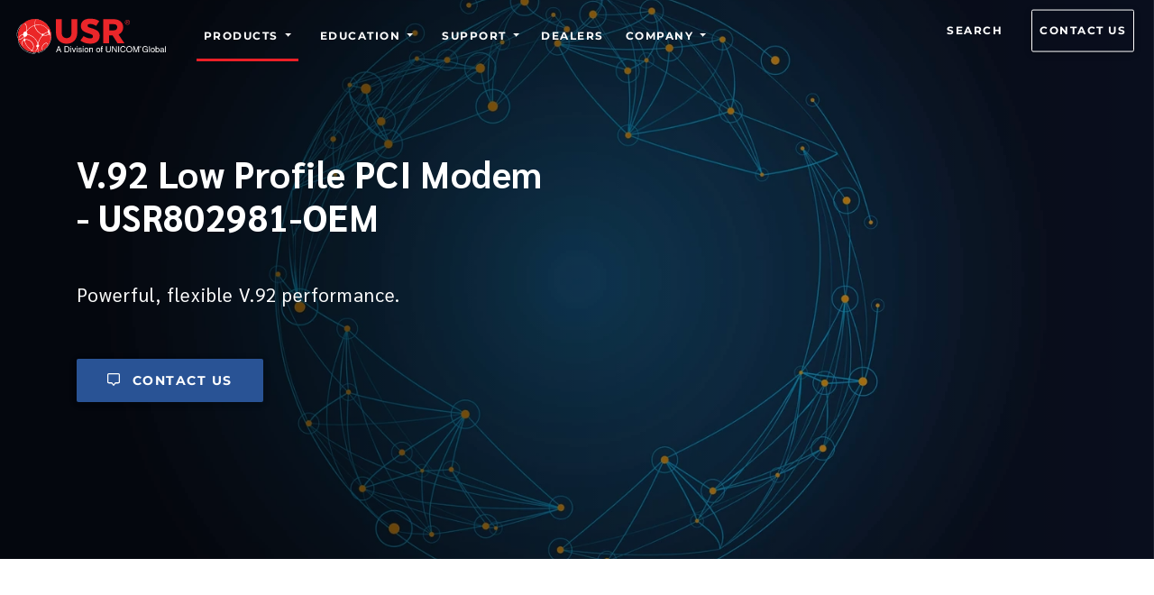

--- FILE ---
content_type: application/javascript; charset=UTF-8
request_url: https://www.usr.com/component---src-templates-products-js-28bf59dcae5812d0f93d.js
body_size: -721
content:
"use strict";(self.webpackChunkusr_website=self.webpackChunkusr_website||[]).push([[9498],{6696:function(e,t,a){a.r(t),a.d(t,{Head:function(){return I},default:function(){return w}});var l=a(96540),n=a(11515),r=a.n(n),m=a(83968),c=a(93895),s=a(25076),i=a(77528),o=a(77387),u=a(16122),d=a(90481),f=a(38334),p=function(e){function t(){for(var t,a=arguments.length,l=new Array(a),n=0;n<a;n++)l[n]=arguments[n];return(t=e.call.apply(e,[this].concat(l))||this).state={collapseID:null},t}(0,o.A)(t,e);var a=t.prototype;return a.toggleCollapse=function(e){this.setState((function(t){return{collapseID:t.collapseID!==e?e:""}}))},a.render=function(){var e=this,t=this.state.collapseID,a=new(r().Converter);return l.createElement(u.Djz,{className:"md-accordion px-0"},this.props.items.map((function(n,r){return l.createElement(u.kvv,{className:"ml-0",key:r},l.createElement(u.YDc,{tag:"div",tagClassName:"d-flex justify-content-between mt-3",onClick:function(){return e.toggleCollapse("collapse"+r)}},l.createElement("h3",{className:"font-alt font-w-700 letter-spacing-1 title-small title-xs-small mb-3",style:{color:"#2c4c71"}},n.question),l.createElement(d.g,{icon:t==="collapse"+r?f.GF6:f.tdl,className:"fa-xl mt-1 ico-color"})),l.createElement(u.Jsc,{id:"collapse"+r,isOpen:t},l.createElement(u.eem,{className:"pt-0 mb-3 pl-4"},l.createElement("div",{className:"text-medium text-black mb-0 richtext divlink faq",dangerouslySetInnerHTML:{__html:a.makeHtml(n.answer)}}))))})))},t}(l.Component),g=p,E=a(57239),h=a(1032),b=a(77326),N=a(96625),x=a(57078),k=function(e){function t(){return e.apply(this,arguments)||this}return(0,o.A)(t,e),t.prototype.render=function(){var e=new(r().Converter);return l.createElement(u.m6R,{lg:this.props.collg,md:this.props.colmd,className:"pb-30 d-flex"},l.createElement("div",{className:"card flex-fill outline card-hover"},l.createElement("div",{className:"card-body"},l.createElement("div",{style:{minWidth:"85px",maxWidth:"85px"}},l.createElement(m.G,{image:this.props.data.image.childImageSharp.gatsbyImageData,className:"mr-1",alt:this.props.data.alttext})),l.createElement("div",null,l.createElement("h3",{className:"font-alt font-w-600 letter-spacing-1 text-xs-large text-large py-3"},this.props.data.title),this.props.data.subtitle&&l.createElement("div",{className:"font-w-400 text-medium",dangerouslySetInnerHTML:{__html:e.makeHtml(this.props.data.subtitle)}}),this.props.data.features&&l.createElement(l.Fragment,null,this.props.data.features.map((function(e,t){return l.createElement("div",{className:"font-w-400 text-medium",key:t},"http"!==e.link.substring(0,4)?l.createElement(x.Ay,{to:e.link,className:e.class,state:{btn:e.btnactive?e.btnactive:"all"}},e.linktext):l.createElement("a",{href:e.link,target:"_blank",className:"effect"},e.linktext))})))))))},t}(l.Component),v=k,y=a(59604);b.library.add(N.Qtv);var w=function(e){var t,a=e.data,n=a.markdownRemark,i=a.heroImage,o=new(r().Converter),p=(0,l.useState)(!1),b=p[0],N=p[1],x=(0,l.useState)(!1),k=x[0],w=x[1],I=function(){N(!b)},D=function(){w(!k)},R=function(){};return l.createElement("div",{id:"sub-page"},l.createElement(c.A,null,l.createElement(s.A,{class:"intro-65",image:null==i||null===(t=i.childImageSharp)||void 0===t?void 0:t.gatsbyImageData,foreimage:null,title:n.frontmatter.title+" - "+n.frontmatter.name,subtitle:n.frontmatter.subtitle,ctatext:n.frontmatter.ctatext,ctaslug:n.frontmatter.ctaslug,type:"root"}),l.createElement("section",{className:"bg-white"},l.createElement(u.Djz,null,l.createElement(u.gUm,null,l.createElement(u.m6R,null,l.createElement("div",{className:"font-w-400 text-xs-extra-large divlink "+(n.html?"text-opening-para":"text-opening-para-mb0"),dangerouslySetInnerHTML:{__html:o.makeHtml(n.frontmatter.openingpara)}}),l.createElement("div",{className:"mt-3 richtext divlink",dangerouslySetInnerHTML:{__html:n.html}}))))),n.frontmatter.bragroll&&l.createElement("section",{className:"bg-white no-top"},l.createElement(y.A,null,l.createElement(u.Djz,null,l.createElement("h2",{className:"font-alt font-w-700 letter-spacing-1 title-xs-medium title-large"},n.frontmatter.bragroll.title),n.frontmatter.bragroll.subtitle&&l.createElement("p",{className:"text-medium"},n.frontmatter.bragroll.subtitle),n.frontmatter.bragroll.card&&l.createElement(u.gUm,{className:"pt-5"},n.frontmatter.bragroll.card.map((function(e,t){return l.createElement(v,{key:t,collg:"4",colmd:"12",data:e})})))))),n.frontmatter.carousel&&l.createElement(l.Fragment,null,n.frontmatter.carousel.map((function(e,t){return l.createElement("section",{className:"bg-white no-top",key:t},l.createElement(u.Djz,null,l.createElement(u.gUm,null,l.createElement(u.m6R,{md:"12"},l.createElement("p",{className:"font-alt font-w-700 letter-spacing-1 pb-5 title-medium title-large"},e.title))),l.createElement(u.gUm,null,l.createElement(u.YNX,{activeItem:1,length:n.frontmatter.carousel[0].prodimage.length,showControls:!0,showIndicators:!0,interval:3e3,className:"no-flex text-center branding"},l.createElement(u.QJD,null,e.prodimage.map((function(e,t){return l.createElement(u.t1Z,{itemId:t+1,key:t},l.createElement("div",null,l.createElement("div",{className:"branding-img-wrapper"},l.createElement(m.G,{image:e.image.childImageSharp.gatsbyImageData,className:"mb-4 px-3 d-block w-100",alt:e.alttext}),l.createElement(u.I4E,null,e.title&&l.createElement("p",{className:"title-small font-w-400 ",style:{whiteSpace:"pre-wrap"}},e.title)))))})))))))}))),l.createElement("section",{className:"bg-light-blue"},l.createElement(u.Djz,null,l.createElement(u.gUm,null,l.createElement(u.m6R,{className:"text-center text-md-left"},l.createElement(u.nvI,null,l.createElement(u.alh,{className:b?"btn-products":"btn-mdb-color",onClick:b?I:R},l.createElement(d.g,{icon:f.yy,className:"mr-2"}),"Features"),n.frontmatter.specification&&l.createElement(u.alh,{className:b?"btn-mdb-color":"btn-products",onClick:b?R:I},l.createElement(d.g,{icon:f.ITF,className:"mr-2"}),"Specifications")))),l.createElement(u.gUm,null,l.createElement(u.m6R,{className:"text-center text-md-left pt-4"},n.frontmatter.section.map((function(e,t){return l.createElement(l.Fragment,null,l.createElement("input",{className:"form-check-input",type:"radio",name:"radio",id:"model"+t,defaultChecked:0===t,onClick:function(){0===t?k&&D():k||D()}}),l.createElement("label",{className:"text-medium pr-3",for:"model"+t},e.title))})))))),n.frontmatter.section&&!b&&l.createElement(l.Fragment,null,l.createElement("section",{className:"bg-light-blue-features mt-md-n5"},l.createElement(u.Djz,null,n.frontmatter.section.map((function(e,t){return l.createElement(l.Fragment,{key:t},(!k&&0===t||k&&1===t)&&l.createElement(l.Fragment,null,l.createElement(u.gUm,null,l.createElement(u.m6R,null,l.createElement("h2",{className:"font-alt font-w-700 letter-spacing-1 title-medium title-large text-left pb-5"},e.title," features"))),l.createElement(u.gUm,{className:"pt-3"},e.feature.map((function(e,t){return l.createElement(u.m6R,{md:"6",key:t,className:"pb-5"},l.createElement(u.gUm,null,l.createElement(u.m6R,{md:"12",className:"pr-5"},l.createElement("div",{className:"feature-icon"},l.createElement(d.g,{icon:["fat",e.icon],size:"3x"})),l.createElement("div",{className:"pb-2"},l.createElement("h3",{className:"font-alt font-w-700 letter-spacing-1 title-xs-medium title-medium"},e.title),l.createElement("p",{className:"text-medium text-gray-dark mt-3"},e.description)))),l.createElement(u.gUm,null,l.createElement(u.m6R,null,l.createElement("div",{className:"text-medium divlink prod-detail text-gray-dark",dangerouslySetInnerHTML:{__html:o.makeHtml(e.detail)}}))))})))))}))))),n.frontmatter.specification&&b&&l.createElement(l.Fragment,null,l.createElement("section",{className:"bg-light-blue-features mt-md-n5"},l.createElement(u.Djz,null,n.frontmatter.specification.map((function(e,t){return l.createElement(l.Fragment,{key:t},(!k&&0===t||k&&1===t)&&l.createElement(l.Fragment,null,l.createElement(u.gUm,null,l.createElement(u.m6R,null,l.createElement("h2",{className:"font-alt font-w-700 letter-spacing-1 title-medium title-large text-left pb-5"},e.title," specifications"))),l.createElement(u.gUm,{className:"pt-3"},e.feature.map((function(e,t){return l.createElement(u.m6R,{md:"6",key:t,className:"pb-5"},l.createElement(u.gUm,null,l.createElement(u.m6R,{md:"12",className:"pr-5"},l.createElement("div",{className:"feature-icon"},l.createElement(d.g,{icon:["fat",e.icon],size:"3x"})),l.createElement("div",{className:"pb-2"},l.createElement("h3",{className:"font-alt font-w-700 letter-spacing-1 title-xs-medium title-medium"},e.title),l.createElement("p",{className:"text-medium text-gray-dark mt-3"},e.description)))),l.createElement(u.gUm,null,l.createElement(u.m6R,null,l.createElement("div",{className:"text-medium divlink prod-detail text-gray-dark",dangerouslySetInnerHTML:{__html:o.makeHtml(e.detail)}}))))})))))}))))),n.frontmatter.footnote&&l.createElement("section",{className:n.frontmatter.faq?"bg-light-blue no-top mt-n5":"bg-white"},l.createElement(u.Djz,null,null!==n.frontmatter.faq&&l.createElement(u.gUm,null,l.createElement(u.m6R,null,l.createElement("hr",{className:"md-line"}))),l.createElement(u.gUm,null,l.createElement(u.m6R,null,l.createElement("h2",{className:"font-alt font-w-700 letter-spacing-1 mb-5 title-xs-medium title-large"},"Footnotes"),l.createElement("div",{className:"mt-3 richtext divlink",dangerouslySetInnerHTML:{__html:o.makeHtml(n.frontmatter.footnote)}}))))),n.frontmatter.resourcecarousel&&l.createElement("section",{className:"bg-white"},l.createElement(h.A,{data:n.frontmatter.resourcecarousel})),n.frontmatter.faq&&n.frontmatter.faq.length>=1&&l.createElement("section",{className:"bg-white"},l.createElement(u.Djz,null,l.createElement(u.gUm,null,l.createElement(u.m6R,{md:"12",className:"pb-5"},l.createElement("h2",{className:"font-alt font-w-700 letter-spacing-1 mb-3 title-xs-medium title-large"},"Frequently asked questions (FAQ)"))),n.frontmatter.faq&&l.createElement(g,{items:n.frontmatter.faq}))),n.frontmatter.cta&&l.createElement(E.A,{ctatitle:n.frontmatter.cta.title,ctadescription:n.frontmatter.cta.description,ctalink:n.frontmatter.cta.link,ctalinktext:n.frontmatter.cta.linktext})))};function I(e){var t,a,n,r,m=e.data,c=e.location,s=m.markdownRemark,o=m.heroImage;return l.createElement(i.A,{title:s.frontmatter.meta.title,description:s.frontmatter.meta.title,url:c.pathname,image:null===(t=o.childImageSharp)||void 0===t||null===(a=t.gatsbyImageData)||void 0===a||null===(n=a.images)||void 0===n||null===(r=n.fallback)||void 0===r?void 0:r.src,canonical:c.pathname})}}}]);
//# sourceMappingURL=component---src-templates-products-js-28bf59dcae5812d0f93d.js.map

--- FILE ---
content_type: text/javascript
request_url: https://cdn.cookie-script.com/iabtcf/2.2/sdk_cmp.js
body_size: -421
content:
(function() {
var Oi=Object.defineProperty,Ri=Object.defineProperties;var Fi=Object.getOwnPropertyDescriptors;var Ze=Object.getOwnPropertySymbols;var Us=Object.prototype.hasOwnProperty,$s=Object.prototype.propertyIsEnumerable;var yt=(L,y,N)=>y in L?Oi(L,y,{enumerable:!0,configurable:!0,writable:!0,value:N}):L[y]=N,x=(L,y)=>{for(var N in y||(y={}))Us.call(y,N)&&yt(L,N,y[N]);if(Ze)for(var N of Ze(y))$s.call(y,N)&&yt(L,N,y[N]);return L},It=(L,y)=>Ri(L,Fi(y));var Gs=(L,y)=>{var N={};for(var $ in L)Us.call(L,$)&&y.indexOf($)<0&&(N[$]=L[$]);if(L!=null&&Ze)for(var $ of Ze(L))y.indexOf($)<0&&$s.call(L,$)&&(N[$]=L[$]);return N};var r=(L,y,N)=>yt(L,typeof y!="symbol"?y+"":y,N);var Oe=(L,y,N)=>new Promise(($,B)=>{var Re=Q=>{try{fe(N.next(Q))}catch(re){B(re)}},Fe=Q=>{try{fe(N.throw(Q))}catch(re){B(re)}},fe=Q=>Q.done?$(Q.value):Promise.resolve(Q.value).then(Re,Fe);fe((N=N.apply(L,y)).next())});(function(){"use strict";var hs,fs,_s,gs,vs,ms,bs,Cs,Ss,ys,Is,ws,As,ks,Es,Ls,Vs,Ns,Ts,xs,Ps,Ds,Os,Rs;var L,y,N,$,B,Re,Fe,fe,Q,re,Xe,et,we={},wt=[],Hs=/acit|ex(?:s|g|n|p|$)|rph|grid|ows|mnc|ntw|ine[ch]|zoo|^ord|itera/i,Me=Array.isArray;function Y(i,t){for(var e in t)i[e]=t[e];return i}function tt(i){i&&i.parentNode&&i.parentNode.removeChild(i)}function l(i,t,e){var s,n,o,a={};for(o in t)o=="key"?s=t[o]:o=="ref"?n=t[o]:a[o]=t[o];if(arguments.length>2&&(a.children=arguments.length>3?L.call(arguments,2):e),typeof i=="function"&&i.defaultProps!=null)for(o in i.defaultProps)a[o]===void 0&&(a[o]=i.defaultProps[o]);return Ue(i,a,s,n,null)}function Ue(i,t,e,s,n){var o={type:i,props:t,key:e,ref:s,__k:null,__:null,__b:0,__e:null,__c:null,constructor:void 0,__v:n==null?++N:n,__i:-1,__u:0};return n==null&&y.vnode!=null&&y.vnode(o),o}function se(i){return i.children}function Ae(i,t){this.props=i,this.context=t}function _e(i,t){if(t==null)return i.__?_e(i.__,i.__i+1):null;for(var e;t<i.__k.length;t++)if((e=i.__k[t])!=null&&e.__e!=null)return e.__e;return typeof i.type=="function"?_e(i):null}function At(i){var t,e;if((i=i.__)!=null&&i.__c!=null){for(i.__e=i.__c.base=null,t=0;t<i.__k.length;t++)if((e=i.__k[t])!=null&&e.__e!=null){i.__e=i.__c.base=e.__e;break}return At(i)}}function kt(i){(!i.__d&&(i.__d=!0)&&B.push(i)&&!$e.__r++||Re!==y.debounceRendering)&&((Re=y.debounceRendering)||Fe)($e)}function $e(){for(var i,t,e,s,n,o,a,u=1;B.length;)B.length>u&&B.sort(fe),i=B.shift(),u=B.length,i.__d&&(e=void 0,n=(s=(t=i).__v).__e,o=[],a=[],t.__P&&((e=Y({},s)).__v=s.__v+1,y.vnode&&y.vnode(e),st(t.__P,e,s,t.__n,t.__P.namespaceURI,32&s.__u?[n]:null,o,n==null?_e(s):n,!!(32&s.__u),a),e.__v=s.__v,e.__.__k[e.__i]=e,Tt(o,e,a),e.__e!=n&&At(e)));$e.__r=0}function Et(i,t,e,s,n,o,a,u,c,h,g){var d,v,b,A,M,T,w=s&&s.__k||wt,k=t.length;for(c=js(e,t,w,c,k),d=0;d<k;d++)(b=e.__k[d])!=null&&(v=b.__i===-1?we:w[b.__i]||we,b.__i=d,T=st(i,b,v,n,o,a,u,c,h,g),A=b.__e,b.ref&&v.ref!=b.ref&&(v.ref&&it(v.ref,null,b),g.push(b.ref,b.__c||A,b)),M==null&&A!=null&&(M=A),4&b.__u||v.__k===b.__k?c=Lt(b,c,i):typeof b.type=="function"&&T!==void 0?c=T:A&&(c=A.nextSibling),b.__u&=-7);return e.__e=M,c}function js(i,t,e,s,n){var o,a,u,c,h,g=e.length,d=g,v=0;for(i.__k=new Array(n),o=0;o<n;o++)(a=t[o])!=null&&typeof a!="boolean"&&typeof a!="function"?(c=o+v,(a=i.__k[o]=typeof a=="string"||typeof a=="number"||typeof a=="bigint"||a.constructor==String?Ue(null,a,null,null,null):Me(a)?Ue(se,{children:a},null,null,null):a.constructor===void 0&&a.__b>0?Ue(a.type,a.props,a.key,a.ref?a.ref:null,a.__v):a).__=i,a.__b=i.__b+1,u=null,(h=a.__i=Bs(a,e,c,d))!==-1&&(d--,(u=e[h])&&(u.__u|=2)),u==null||u.__v===null?(h==-1&&(n>g?v--:n<g&&v++),typeof a.type!="function"&&(a.__u|=4)):h!=c&&(h==c-1?v--:h==c+1?v++:(h>c?v--:v++,a.__u|=4))):i.__k[o]=null;if(d)for(o=0;o<g;o++)(u=e[o])!=null&&!(2&u.__u)&&(u.__e==s&&(s=_e(u)),Pt(u,u));return s}function Lt(i,t,e){var s,n;if(typeof i.type=="function"){for(s=i.__k,n=0;s&&n<s.length;n++)s[n]&&(s[n].__=i,t=Lt(s[n],t,e));return t}i.__e!=t&&(t&&i.type&&!e.contains(t)&&(t=_e(i)),e.insertBefore(i.__e,t||null),t=i.__e);do t=t&&t.nextSibling;while(t!=null&&t.nodeType==8);return t}function Bs(i,t,e,s){var n,o,a=i.key,u=i.type,c=t[e];if(c===null&&i.key==null||c&&a==c.key&&u===c.type&&!(2&c.__u))return e;if(s>(c!=null&&!(2&c.__u)?1:0))for(n=e-1,o=e+1;n>=0||o<t.length;){if(n>=0){if((c=t[n])&&!(2&c.__u)&&a==c.key&&u===c.type)return n;n--}if(o<t.length){if((c=t[o])&&!(2&c.__u)&&a==c.key&&u===c.type)return o;o++}}return-1}function Vt(i,t,e){t[0]=="-"?i.setProperty(t,e==null?"":e):i[t]=e==null?"":typeof e!="number"||Hs.test(t)?e:e+"px"}function Ge(i,t,e,s,n){var o;e:if(t=="style")if(typeof e=="string")i.style.cssText=e;else{if(typeof s=="string"&&(i.style.cssText=s=""),s)for(t in s)e&&t in e||Vt(i.style,t,"");if(e)for(t in e)s&&e[t]===s[t]||Vt(i.style,t,e[t])}else if(t[0]=="o"&&t[1]=="n")o=t!=(t=t.replace(Q,"$1")),t=t.toLowerCase()in i||t=="onFocusOut"||t=="onFocusIn"?t.toLowerCase().slice(2):t.slice(2),i.l||(i.l={}),i.l[t+o]=e,e?s?e.t=s.t:(e.t=re,i.addEventListener(t,o?et:Xe,o)):i.removeEventListener(t,o?et:Xe,o);else{if(n=="http://www.w3.org/2000/svg")t=t.replace(/xlink(H|:h)/,"h").replace(/sName$/,"s");else if(t!="width"&&t!="height"&&t!="href"&&t!="list"&&t!="form"&&t!="tabIndex"&&t!="download"&&t!="rowSpan"&&t!="colSpan"&&t!="role"&&t!="popover"&&t in i)try{i[t]=e==null?"":e;break e}catch(a){}typeof e=="function"||(e==null||e===!1&&t[4]!="-"?i.removeAttribute(t):i.setAttribute(t,t=="popover"&&e==1?"":e))}}function Nt(i){return function(t){if(this.l){var e=this.l[t.type+i];if(t.u==null)t.u=re++;else if(t.u<e.t)return;return e(y.event?y.event(t):t)}}}function st(i,t,e,s,n,o,a,u,c,h){var g,d,v,b,A,M,T,w,k,ee,J,ye,de,Je,Ie,pe,Pe,U=t.type;if(t.constructor!==void 0)return null;128&e.__u&&(c=!!(32&e.__u),o=[u=t.__e=e.__e]),(g=y.__b)&&g(t);e:if(typeof U=="function")try{if(w=t.props,k="prototype"in U&&U.prototype.render,ee=(g=U.contextType)&&s[g.__c],J=g?ee?ee.props.value:g.__:s,e.__c?T=(d=t.__c=e.__c).__=d.__E:(k?t.__c=d=new U(w,J):(t.__c=d=new Ae(w,J),d.constructor=U,d.render=Ws),ee&&ee.sub(d),d.props=w,d.state||(d.state={}),d.context=J,d.__n=s,v=d.__d=!0,d.__h=[],d._sb=[]),k&&d.__s==null&&(d.__s=d.state),k&&U.getDerivedStateFromProps!=null&&(d.__s==d.state&&(d.__s=Y({},d.__s)),Y(d.__s,U.getDerivedStateFromProps(w,d.__s))),b=d.props,A=d.state,d.__v=t,v)k&&U.getDerivedStateFromProps==null&&d.componentWillMount!=null&&d.componentWillMount(),k&&d.componentDidMount!=null&&d.__h.push(d.componentDidMount);else{if(k&&U.getDerivedStateFromProps==null&&w!==b&&d.componentWillReceiveProps!=null&&d.componentWillReceiveProps(w,J),!d.__e&&(d.shouldComponentUpdate!=null&&d.shouldComponentUpdate(w,d.__s,J)===!1||t.__v==e.__v)){for(t.__v!=e.__v&&(d.props=w,d.state=d.__s,d.__d=!1),t.__e=e.__e,t.__k=e.__k,t.__k.some(function(he){he&&(he.__=t)}),ye=0;ye<d._sb.length;ye++)d.__h.push(d._sb[ye]);d._sb=[],d.__h.length&&a.push(d);break e}d.componentWillUpdate!=null&&d.componentWillUpdate(w,d.__s,J),k&&d.componentDidUpdate!=null&&d.__h.push(function(){d.componentDidUpdate(b,A,M)})}if(d.context=J,d.props=w,d.__P=i,d.__e=!1,de=y.__r,Je=0,k){for(d.state=d.__s,d.__d=!1,de&&de(t),g=d.render(d.props,d.state,d.context),Ie=0;Ie<d._sb.length;Ie++)d.__h.push(d._sb[Ie]);d._sb=[]}else do d.__d=!1,de&&de(t),g=d.render(d.props,d.state,d.context),d.state=d.__s;while(d.__d&&++Je<25);d.state=d.__s,d.getChildContext!=null&&(s=Y(Y({},s),d.getChildContext())),k&&!v&&d.getSnapshotBeforeUpdate!=null&&(M=d.getSnapshotBeforeUpdate(b,A)),pe=g,g!=null&&g.type===se&&g.key==null&&(pe=xt(g.props.children)),u=Et(i,Me(pe)?pe:[pe],t,e,s,n,o,a,u,c,h),d.base=t.__e,t.__u&=-161,d.__h.length&&a.push(d),T&&(d.__E=d.__=null)}catch(he){if(t.__v=null,c||o!=null)if(he.then){for(t.__u|=c?160:128;u&&u.nodeType==8&&u.nextSibling;)u=u.nextSibling;o[o.indexOf(u)]=null,t.__e=u}else for(Pe=o.length;Pe--;)tt(o[Pe]);else t.__e=e.__e,t.__k=e.__k;y.__e(he,t,e)}else o==null&&t.__v==e.__v?(t.__k=e.__k,t.__e=e.__e):u=t.__e=Qs(e.__e,t,e,s,n,o,a,c,h);return(g=y.diffed)&&g(t),128&t.__u?void 0:u}function Tt(i,t,e){for(var s=0;s<e.length;s++)it(e[s],e[++s],e[++s]);y.__c&&y.__c(t,i),i.some(function(n){try{i=n.__h,n.__h=[],i.some(function(o){o.call(n)})}catch(o){y.__e(o,n.__v)}})}function xt(i){return typeof i!="object"||i==null?i:Me(i)?i.map(xt):Y({},i)}function Qs(i,t,e,s,n,o,a,u,c){var h,g,d,v,b,A,M,T=e.props,w=t.props,k=t.type;if(k=="svg"?n="http://www.w3.org/2000/svg":k=="math"?n="http://www.w3.org/1998/Math/MathML":n||(n="http://www.w3.org/1999/xhtml"),o!=null){for(h=0;h<o.length;h++)if((b=o[h])&&"setAttribute"in b==!!k&&(k?b.localName==k:b.nodeType==3)){i=b,o[h]=null;break}}if(i==null){if(k==null)return document.createTextNode(w);i=document.createElementNS(n,k,w.is&&w),u&&(y.__m&&y.__m(t,o),u=!1),o=null}if(k===null)T===w||u&&i.data===w||(i.data=w);else{if(o=o&&L.call(i.childNodes),T=e.props||we,!u&&o!=null)for(T={},h=0;h<i.attributes.length;h++)T[(b=i.attributes[h]).name]=b.value;for(h in T)if(b=T[h],h!="children"){if(h=="dangerouslySetInnerHTML")d=b;else if(!(h in w)){if(h=="value"&&"defaultValue"in w||h=="checked"&&"defaultChecked"in w)continue;Ge(i,h,null,b,n)}}for(h in w)b=w[h],h=="children"?v=b:h=="dangerouslySetInnerHTML"?g=b:h=="value"?A=b:h=="checked"?M=b:u&&typeof b!="function"||T[h]===b||Ge(i,h,b,T[h],n);if(g)u||d&&(g.__html===d.__html||g.__html===i.innerHTML)||(i.innerHTML=g.__html),t.__k=[];else if(d&&(i.innerHTML=""),Et(t.type==="template"?i.content:i,Me(v)?v:[v],t,e,s,k=="foreignObject"?"http://www.w3.org/1999/xhtml":n,o,a,o?o[0]:e.__k&&_e(e,0),u,c),o!=null)for(h=o.length;h--;)tt(o[h]);u||(h="value",k=="progress"&&A==null?i.removeAttribute("value"):A!==void 0&&(A!==i[h]||k=="progress"&&!A||k=="option"&&A!==T[h])&&Ge(i,h,A,T[h],n),h="checked",M!==void 0&&M!==i[h]&&Ge(i,h,M,T[h],n))}return i}function it(i,t,e){try{if(typeof i=="function"){var s=typeof i.__u=="function";s&&i.__u(),s&&t==null||(i.__u=i(t))}else i.current=t}catch(n){y.__e(n,e)}}function Pt(i,t,e){var s,n;if(y.unmount&&y.unmount(i),(s=i.ref)&&(s.current&&s.current!==i.__e||it(s,null,t)),(s=i.__c)!=null){if(s.componentWillUnmount)try{s.componentWillUnmount()}catch(o){y.__e(o,t)}s.base=s.__P=null}if(s=i.__k)for(n=0;n<s.length;n++)s[n]&&Pt(s[n],t,e||typeof i.type!="function");e||tt(i.__e),i.__c=i.__=i.__e=void 0}function Ws(i,t,e){return this.constructor(i,e)}function Ks(i,t,e){var s,n,o,a;t==document&&(t=document.documentElement),y.__&&y.__(i,t),n=(s=!1)?null:t.__k,o=[],a=[],st(t,i=t.__k=l(se,null,[i]),n||we,we,t.namespaceURI,n?null:t.firstChild?L.call(t.childNodes):null,o,n?n.__e:t.firstChild,s,a),Tt(o,i,a)}L=wt.slice,y={__e:function(i,t,e,s){for(var n,o,a;t=t.__;)if((n=t.__c)&&!n.__)try{if((o=n.constructor)&&o.getDerivedStateFromError!=null&&(n.setState(o.getDerivedStateFromError(i)),a=n.__d),n.componentDidCatch!=null&&(n.componentDidCatch(i,s||{}),a=n.__d),a)return n.__E=n}catch(u){i=u}throw i}},N=0,$=function(i){return i!=null&&i.constructor==null},Ae.prototype.setState=function(i,t){var e;e=this.__s!=null&&this.__s!==this.state?this.__s:this.__s=Y({},this.state),typeof i=="function"&&(i=i(Y({},e),this.props)),i&&Y(e,i),i!=null&&this.__v&&(t&&this._sb.push(t),kt(this))},Ae.prototype.forceUpdate=function(i){this.__v&&(this.__e=!0,i&&this.__h.push(i),kt(this))},Ae.prototype.render=se,B=[],Fe=typeof Promise=="function"?Promise.prototype.then.bind(Promise.resolve()):setTimeout,fe=function(i,t){return i.__v.__b-t.__v.__b},$e.__r=0,Q=/(PointerCapture)$|Capture$/i,re=0,Xe=Nt(!1),et=Nt(!0);var O;(function(i){i.PING="ping",i.GET_TC_DATA="getTCData",i.GET_IN_APP_TC_DATA="getInAppTCData",i.GET_VENDOR_LIST="getVendorList",i.ADD_EVENT_LISTENER="addEventListener",i.REMOVE_EVENT_LISTENER="removeEventListener"})(O||(O={}));var ae;(function(i){i.STUB="stub",i.LOADING="loading",i.LOADED="loaded",i.ERROR="error"})(ae||(ae={}));var ce;(function(i){i.VISIBLE="visible",i.HIDDEN="hidden",i.DISABLED="disabled"})(ce||(ce={}));var ke;(function(i){i.TC_LOADED="tcloaded",i.CMP_UI_SHOWN="cmpuishown",i.USER_ACTION_COMPLETE="useractioncomplete"})(ke||(ke={}));class He{constructor(t,e,s,n){r(this,"listenerId");r(this,"callback");r(this,"next");r(this,"param");r(this,"success",!0);Object.assign(this,{callback:t,listenerId:s,param:e,next:n});try{this.respond()}catch(o){this.invokeCallback(null)}}invokeCallback(t){const e=t!==null;typeof this.next=="function"?this.callback(this.next,t,e):this.callback(t,e)}}class je extends He{respond(){this.throwIfParamInvalid(),this.invokeCallback(new Dt(this.param,this.listenerId))}throwIfParamInvalid(){if(this.param!==void 0&&(!Array.isArray(this.param)||!this.param.every(Number.isInteger)))throw new Error("Invalid Parameter")}}class qs{constructor(){r(this,"eventQueue",new Map);r(this,"queueNumber",0)}add(t){return this.eventQueue.set(this.queueNumber,t),this.queueNumber++}remove(t){return this.eventQueue.delete(t)}exec(){this.eventQueue.forEach((t,e)=>{new je(t.callback,t.param,e,t.next)})}clear(){this.queueNumber=0,this.eventQueue.clear()}get size(){return this.eventQueue.size}}class m{static reset(){delete this.cmpId,delete this.cmpVersion,delete this.eventStatus,delete this.gdprApplies,delete this.tcModel,delete this.tcString,delete this.tcfPolicyVersion,this.cmpStatus=ae.LOADING,this.disabled=!1,this.displayStatus=ce.HIDDEN,this.eventQueue.clear()}}r(m,"apiVersion","2"),r(m,"tcfPolicyVersion"),r(m,"eventQueue",new qs),r(m,"cmpStatus",ae.LOADING),r(m,"disabled",!1),r(m,"displayStatus",ce.HIDDEN),r(m,"cmpId"),r(m,"cmpVersion"),r(m,"eventStatus"),r(m,"gdprApplies"),r(m,"tcModel"),r(m,"tcString");class nt{constructor(){r(this,"cmpId",m.cmpId);r(this,"cmpVersion",m.cmpVersion);r(this,"gdprApplies",m.gdprApplies);r(this,"tcfPolicyVersion",m.tcfPolicyVersion)}}class zs extends nt{constructor(){super(...arguments);r(this,"cmpStatus",ae.ERROR)}}class Dt extends nt{constructor(e,s){super();r(this,"tcString");r(this,"listenerId");r(this,"eventStatus");r(this,"cmpStatus");r(this,"isServiceSpecific");r(this,"useNonStandardTexts");r(this,"publisherCC");r(this,"purposeOneTreatment");r(this,"outOfBand");r(this,"purpose");r(this,"vendor");r(this,"specialFeatureOptins");r(this,"publisher");if(this.eventStatus=m.eventStatus,this.cmpStatus=m.cmpStatus,this.listenerId=s,m.gdprApplies){const n=m.tcModel;this.tcString=m.tcString,this.isServiceSpecific=n.isServiceSpecific,this.useNonStandardTexts=n.useNonStandardTexts,this.purposeOneTreatment=n.purposeOneTreatment,this.publisherCC=n.publisherCountryCode,this.isServiceSpecific===!1&&(this.outOfBand={allowedVendors:this.createVectorField(n.vendorsAllowed,e),disclosedVendors:this.createVectorField(n.vendorsDisclosed,e)}),this.purpose={consents:this.createVectorField(n.purposeConsents),legitimateInterests:this.createVectorField(n.purposeLegitimateInterests)},this.vendor={consents:this.createVectorField(n.vendorConsents,e),legitimateInterests:this.createVectorField(n.vendorLegitimateInterests,e),disclosedVendors:this.createVectorField(n.vendorsDisclosed,e)},this.specialFeatureOptins=this.createVectorField(n.specialFeatureOptins),this.publisher={consents:this.createVectorField(n.publisherConsents),legitimateInterests:this.createVectorField(n.publisherLegitimateInterests),customPurpose:{consents:this.createVectorField(n.publisherCustomConsents),legitimateInterests:this.createVectorField(n.publisherCustomLegitimateInterests)},restrictions:this.createRestrictions(n.publisherRestrictions)}}}createRestrictions(e){const s={};if(e.numRestrictions>0){const n=e.getMaxVendorId();for(let o=1;o<=n;o++){const a=o.toString();e.getRestrictions(o).forEach(u=>{const c=u.purposeId.toString();s[c]||(s[c]={}),s[c][a]=u.restrictionType})}}return s}createVectorField(e,s){return s?s.reduce((n,o)=>(n[String(o)]=e.has(Number(o)),n),{}):[...e].reduce((n,o)=>(n[o[0].toString(10)]=o[1],n),{})}}class Js extends Dt{constructor(t){super(t),delete this.outOfBand}createVectorField(t){return[...t].reduce((e,s)=>(e+=s[1]?"1":"0",e),"")}createRestrictions(t){const e={};if(t.numRestrictions>0){const s=t.getMaxVendorId();t.getRestrictions().forEach(n=>{e[n.purposeId.toString()]="_".repeat(s)});for(let n=0;n<s;n++){const o=n+1;t.getRestrictions(o).forEach(a=>{const u=a.restrictionType.toString(),c=a.purposeId.toString(),h=e[c].substr(0,n),g=e[c].substr(n+1);e[c]=h+u+g})}}return e}}class Ys extends nt{constructor(){super();r(this,"cmpLoaded",!0);r(this,"cmpStatus",m.cmpStatus);r(this,"displayStatus",m.displayStatus);r(this,"apiVersion",String(m.apiVersion));r(this,"gvlVersion");m.tcModel&&m.tcModel.vendorListVersion&&(this.gvlVersion=+m.tcModel.vendorListVersion)}}class Zs extends He{respond(){this.invokeCallback(new Ys)}}class Xs extends je{respond(){this.throwIfParamInvalid(),this.invokeCallback(new Js(this.param))}}class ie extends Error{constructor(t){super(t),this.name="DecodingError"}}class Z extends Error{constructor(t){super(t),this.name="EncodingError"}}class ge extends Error{constructor(t){super(t),this.name="GVLError"}}class X extends Error{constructor(t,e){let s=arguments.length>2&&arguments[2]!==void 0?arguments[2]:"";super(`invalid value ${e} passed for ${t} ${s}`),this.name="TCModelError"}}class le{static encode(t){if(!/^[0-1]+$/.test(t))throw new Z("Invalid bitField");const e=t.length%this.LCM;t+=e?"0".repeat(this.LCM-e):"";let s="";for(let n=0;n<t.length;n+=this.BASIS)s+=this.DICT[parseInt(t.substr(n,this.BASIS),2)];return s}static decode(t){if(!/^[A-Za-z0-9\-_]+$/.test(t))throw new ie("Invalidly encoded Base64URL string");let e="";for(let s=0;s<t.length;s++){const n=this.REVERSE_DICT.get(t[s]).toString(2);e+="0".repeat(this.BASIS-n.length)+n}return e}}r(le,"DICT","ABCDEFGHIJKLMNOPQRSTUVWXYZabcdefghijklmnopqrstuvwxyz0123456789-_"),r(le,"REVERSE_DICT",new Map([["A",0],["B",1],["C",2],["D",3],["E",4],["F",5],["G",6],["H",7],["I",8],["J",9],["K",10],["L",11],["M",12],["N",13],["O",14],["P",15],["Q",16],["R",17],["S",18],["T",19],["U",20],["V",21],["W",22],["X",23],["Y",24],["Z",25],["a",26],["b",27],["c",28],["d",29],["e",30],["f",31],["g",32],["h",33],["i",34],["j",35],["k",36],["l",37],["m",38],["n",39],["o",40],["p",41],["q",42],["r",43],["s",44],["t",45],["u",46],["v",47],["w",48],["x",49],["y",50],["z",51],["0",52],["1",53],["2",54],["3",55],["4",56],["5",57],["6",58],["7",59],["8",60],["9",61],["-",62],["_",63]])),r(le,"BASIS",6),r(le,"LCM",24);const z=class z{has(t){return z.langSet.has(t)}parseLanguage(t){t=t.toUpperCase();const e=t.split("-")[0];if(t.length>=2&&e.length==2){if(z.langSet.has(t))return t;if(z.langSet.has(e))return e;const s=e+"-"+e;if(z.langSet.has(s))return s;for(const n of z.langSet)if(n.indexOf(t)!==-1||n.indexOf(e)!==-1)return n}throw new Error(`unsupported language ${t}`)}forEach(t){z.langSet.forEach(t)}get size(){return z.langSet.size}};r(z,"langSet",new Set(["AR","BG","BS","CA","CS","CY","DA","DE","EL","EN","ES","ET","EU","FI","FR","GL","HE","HI","HR","HU","ID","IS","IT","JA","KA","KO","LT","LV","MK","MS","MT","NL","NO","PL","PT-BR","PT-PT","RO","RU","SK","SL","SQ","SR-LATN","SR-CYRL","SV","SW","TH","TL","TR","UK","VI","ZH","ZH-HANT"]));let ot=z;class p{}r(p,"cmpId","cmpId"),r(p,"cmpVersion","cmpVersion"),r(p,"consentLanguage","consentLanguage"),r(p,"consentScreen","consentScreen"),r(p,"created","created"),r(p,"supportOOB","supportOOB"),r(p,"isServiceSpecific","isServiceSpecific"),r(p,"lastUpdated","lastUpdated"),r(p,"numCustomPurposes","numCustomPurposes"),r(p,"policyVersion","policyVersion"),r(p,"publisherCountryCode","publisherCountryCode"),r(p,"publisherCustomConsents","publisherCustomConsents"),r(p,"publisherCustomLegitimateInterests","publisherCustomLegitimateInterests"),r(p,"publisherLegitimateInterests","publisherLegitimateInterests"),r(p,"publisherConsents","publisherConsents"),r(p,"publisherRestrictions","publisherRestrictions"),r(p,"purposeConsents","purposeConsents"),r(p,"purposeLegitimateInterests","purposeLegitimateInterests"),r(p,"purposeOneTreatment","purposeOneTreatment"),r(p,"specialFeatureOptins","specialFeatureOptins"),r(p,"useNonStandardTexts","useNonStandardTexts"),r(p,"vendorConsents","vendorConsents"),r(p,"vendorLegitimateInterests","vendorLegitimateInterests"),r(p,"vendorListVersion","vendorListVersion"),r(p,"vendorsAllowed","vendorsAllowed"),r(p,"vendorsDisclosed","vendorsDisclosed"),r(p,"version","version");class Ee{clone(){const t=new this.constructor;return Object.keys(this).forEach(s=>{const n=this.deepClone(this[s]);n!==void 0&&(t[s]=n)}),t}deepClone(t){const e=typeof t;if(e==="number"||e==="string"||e==="boolean")return t;if(t!==null&&e==="object"){if(typeof t.clone=="function")return t.clone();if(t instanceof Date)return new Date(t.getTime());if(t[Symbol.iterator]!==void 0){const s=[];for(const n of t)s.push(this.deepClone(n));return t instanceof Array?s:new t.constructor(s)}else{const s={};for(const n in t)t.hasOwnProperty(n)&&(s[n]=this.deepClone(t[n]));return s}}}}var W;(function(i){i[i.NOT_ALLOWED=0]="NOT_ALLOWED",i[i.REQUIRE_CONSENT=1]="REQUIRE_CONSENT",i[i.REQUIRE_LI=2]="REQUIRE_LI"})(W||(W={}));const xe=class xe extends Ee{constructor(e,s){super();r(this,"purposeId_");r(this,"restrictionType");e!==void 0&&(this.purposeId=e),s!==void 0&&(this.restrictionType=s)}static unHash(e){const s=e.split(this.hashSeparator),n=new xe;if(s.length!==2)throw new X("hash",e);return n.purposeId=parseInt(s[0],10),n.restrictionType=parseInt(s[1],10),n}get hash(){if(!this.isValid())throw new Error("cannot hash invalid PurposeRestriction");return`${this.purposeId}${xe.hashSeparator}${this.restrictionType}`}get purposeId(){return this.purposeId_}set purposeId(e){this.purposeId_=e}isValid(){return Number.isInteger(this.purposeId)&&this.purposeId>0&&(this.restrictionType===W.NOT_ALLOWED||this.restrictionType===W.REQUIRE_CONSENT||this.restrictionType===W.REQUIRE_LI)}isSameAs(e){return this.purposeId===e.purposeId&&this.restrictionType===e.restrictionType}};r(xe,"hashSeparator","-");let ue=xe;class Ot extends Ee{constructor(){super(...arguments);r(this,"bitLength",0);r(this,"map",new Map);r(this,"gvl_")}has(e){return this.map.has(e)}isOkToHave(e,s,n){var a;let o=!0;if((a=this.gvl)!=null&&a.vendors){const u=this.gvl.vendors[n];if(u)if(e===W.NOT_ALLOWED)o=u.legIntPurposes.includes(s)||u.purposes.includes(s);else if(u.flexiblePurposes.length)switch(e){case W.REQUIRE_CONSENT:o=u.flexiblePurposes.includes(s)&&u.legIntPurposes.includes(s);break;case W.REQUIRE_LI:o=u.flexiblePurposes.includes(s)&&u.purposes.includes(s);break}else o=!1;else o=!1}return o}add(e,s){if(this.isOkToHave(s.restrictionType,s.purposeId,e)){const n=s.hash;this.has(n)||(this.map.set(n,new Set),this.bitLength=0),this.map.get(n).add(e)}}restrictPurposeToLegalBasis(e){const s=Array.from(this.gvl.vendorIds),n=e.hash,o=s[s.length-1],a=[...Array(o).keys()].map(u=>u+1);if(!this.has(n))this.map.set(n,new Set(a)),this.bitLength=0;else for(let u=1;u<=o;u++)this.map.get(n).add(u)}getVendors(e){let s=[];if(e){const n=e.hash;this.has(n)&&(s=Array.from(this.map.get(n)))}else{const n=new Set;this.map.forEach(o=>{o.forEach(a=>{n.add(a)})}),s=Array.from(n)}return s.sort((n,o)=>n-o)}getRestrictionType(e,s){let n;return this.getRestrictions(e).forEach(o=>{o.purposeId===s&&(n===void 0||n>o.restrictionType)&&(n=o.restrictionType)}),n}vendorHasRestriction(e,s){let n=!1;const o=this.getRestrictions(e);for(let a=0;a<o.length&&!n;a++)n=s.isSameAs(o[a]);return n}getMaxVendorId(){let e=0;return this.map.forEach(s=>{e=Math.max(Array.from(s)[s.size-1],e)}),e}getRestrictions(e){const s=[];return this.map.forEach((n,o)=>{e?n.has(e)&&s.push(ue.unHash(o)):s.push(ue.unHash(o))}),s}getPurposes(){const e=new Set;return this.map.forEach((s,n)=>{e.add(ue.unHash(n).purposeId)}),Array.from(e)}remove(e,s){const n=s.hash,o=this.map.get(n);o&&(o.delete(e),o.size==0&&(this.map.delete(n),this.bitLength=0))}set gvl(e){this.gvl_||(this.gvl_=e,this.map.forEach((s,n)=>{const o=ue.unHash(n);Array.from(s).forEach(u=>{this.isOkToHave(o.restrictionType,o.purposeId,u)||s.delete(u)})}))}get gvl(){return this.gvl_}isEmpty(){return this.map.size===0}get numRestrictions(){return this.map.size}}var Rt;(function(i){i.COOKIE="cookie",i.WEB="web",i.APP="app"})(Rt||(Rt={}));var V;(function(i){i.CORE="core",i.VENDORS_DISCLOSED="vendorsDisclosed",i.VENDORS_ALLOWED="vendorsAllowed",i.PUBLISHER_TC="publisherTC"})(V||(V={}));class Be{}r(Be,"ID_TO_KEY",[V.CORE,V.VENDORS_DISCLOSED,V.VENDORS_ALLOWED,V.PUBLISHER_TC]),r(Be,"KEY_TO_ID",{[V.CORE]:0,[V.VENDORS_DISCLOSED]:1,[V.VENDORS_ALLOWED]:2,[V.PUBLISHER_TC]:3});class G extends Ee{constructor(){super(...arguments);r(this,"bitLength",0);r(this,"maxId_",0);r(this,"set_",new Set)}*[Symbol.iterator](){for(let e=1;e<=this.maxId;e++)yield[e,this.has(e)]}values(){return this.set_.values()}get maxId(){return this.maxId_}has(e){return this.set_.has(e)}unset(e){Array.isArray(e)?e.forEach(s=>this.unset(s)):typeof e=="object"?this.unset(Object.keys(e).map(s=>Number(s))):(this.set_.delete(Number(e)),this.bitLength=0,e===this.maxId&&(this.maxId_=0,this.set_.forEach(s=>{this.maxId_=Math.max(this.maxId,s)})))}isIntMap(e){let s=typeof e=="object";return s=s&&Object.keys(e).every(n=>{let o=Number.isInteger(parseInt(n,10));return o=o&&this.isValidNumber(e[n].id),o=o&&e[n].name!==void 0,o}),s}isValidNumber(e){return parseInt(e,10)>0}isSet(e){let s=!1;return e instanceof Set&&(s=Array.from(e).every(this.isValidNumber)),s}set(e){if(Array.isArray(e))e.forEach(s=>this.set(s));else if(this.isSet(e))this.set(Array.from(e));else if(this.isIntMap(e))this.set(Object.keys(e).map(s=>Number(s)));else if(this.isValidNumber(e))this.set_.add(e),this.maxId_=Math.max(this.maxId,e),this.bitLength=0;else throw new X("set()",e,"must be positive integer array, positive integer, Set<number>, or IntMap")}empty(){this.set_=new Set,this.maxId_=0}forEach(e){for(let s=1;s<=this.maxId;s++)e(this.has(s),s)}get size(){return this.set_.size}setAll(e){this.set(e)}}Ns=p.cmpId,Vs=p.cmpVersion,Ls=p.consentLanguage,Es=p.consentScreen,ks=p.created,As=p.isServiceSpecific,ws=p.lastUpdated,Is=p.policyVersion,ys=p.publisherCountryCode,Ss=p.publisherLegitimateInterests,Cs=p.publisherConsents,bs=p.purposeConsents,ms=p.purposeLegitimateInterests,vs=p.purposeOneTreatment,gs=p.specialFeatureOptins,_s=p.useNonStandardTexts,fs=p.vendorListVersion,hs=p.version;class _{}r(_,Ns,12),r(_,Vs,12),r(_,Ls,12),r(_,Es,6),r(_,ks,36),r(_,As,1),r(_,ws,36),r(_,Is,6),r(_,ys,12),r(_,Ss,24),r(_,Cs,24),r(_,bs,24),r(_,ms,24),r(_,vs,1),r(_,gs,12),r(_,_s,1),r(_,fs,12),r(_,hs,6),r(_,"anyBoolean",1),r(_,"encodingType",1),r(_,"maxId",16),r(_,"numCustomPurposes",6),r(_,"numEntries",12),r(_,"numRestrictions",12),r(_,"purposeId",6),r(_,"restrictionType",2),r(_,"segmentType",3),r(_,"singleOrRange",1),r(_,"vendorId",16);class K{static encode(t){return String(Number(t))}static decode(t){return t==="1"}}class I{static encode(t,e){let s;if(typeof t=="string"&&(t=parseInt(t,10)),s=t.toString(2),s.length>e||t<0)throw new Z(`${t} too large to encode into ${e}`);return s.length<e&&(s="0".repeat(e-s.length)+s),s}static decode(t,e){if(e!==t.length)throw new ie("invalid bit length");return parseInt(t,2)}}class Ft{static encode(t,e){return I.encode(Math.round(t.getTime()/100),e)}static decode(t,e){if(e!==t.length)throw new ie("invalid bit length");const s=new Date;return s.setTime(I.decode(t,e)*100),s}}class ne{static encode(t,e){let s="";for(let n=1;n<=e;n++)s+=K.encode(t.has(n));return s}static decode(t,e){if(t.length!==e)throw new ie("bitfield encoding length mismatch");const s=new G;for(let n=1;n<=e;n++)K.decode(t[n-1])&&s.set(n);return s.bitLength=t.length,s}}class Mt{static encode(t,e){t=t.toUpperCase();const s=65,n=t.charCodeAt(0)-s,o=t.charCodeAt(1)-s;if(n<0||n>25||o<0||o>25)throw new Z(`invalid language code: ${t}`);if(e%2===1)throw new Z(`numBits must be even, ${e} is not valid`);e=e/2;const a=I.encode(n,e),u=I.encode(o,e);return a+u}static decode(t,e){let s;if(e===t.length&&!(t.length%2)){const o=t.length/2,a=I.decode(t.slice(0,o),o)+65,u=I.decode(t.slice(o),o)+65;s=String.fromCharCode(a)+String.fromCharCode(u)}else throw new ie("invalid bit length for language");return s}}class ei{static encode(t){let e=I.encode(t.numRestrictions,_.numRestrictions);if(!t.isEmpty()){const s=(n,o)=>{for(let a=n+1;a<=o;a++)if(t.gvl.vendorIds.has(a))return a;return n};t.getRestrictions().forEach(n=>{e+=I.encode(n.purposeId,_.purposeId),e+=I.encode(n.restrictionType,_.restrictionType);const o=t.getVendors(n),a=o.length;let u=0,c=0,h="";for(let g=0;g<a;g++){const d=o[g];if(c===0&&(u++,c=d),g===a-1||o[g+1]>s(d,o[a-1])){const v=d!==c;h+=K.encode(v),h+=I.encode(c,_.vendorId),v&&(h+=I.encode(d,_.vendorId)),c=0}}e+=I.encode(u,_.numEntries),e+=h})}return e}static decode(t){let e=0;const s=new Ot,n=I.decode(t.substr(e,_.numRestrictions),_.numRestrictions);e+=_.numRestrictions;for(let o=0;o<n;o++){const a=I.decode(t.substr(e,_.purposeId),_.purposeId);e+=_.purposeId;const u=I.decode(t.substr(e,_.restrictionType),_.restrictionType);e+=_.restrictionType;const c=new ue(a,u),h=I.decode(t.substr(e,_.numEntries),_.numEntries);e+=_.numEntries;for(let g=0;g<h;g++){const d=K.decode(t.substr(e,_.anyBoolean));e+=_.anyBoolean;const v=I.decode(t.substr(e,_.vendorId),_.vendorId);if(e+=_.vendorId,d){const b=I.decode(t.substr(e,_.vendorId),_.vendorId);if(e+=_.vendorId,b<v)throw new ie(`Invalid RangeEntry: endVendorId ${b} is less than ${v}`);for(let A=v;A<=b;A++)s.add(A,c)}else s.add(v,c)}}return s.bitLength=e,s}}var Le;(function(i){i[i.FIELD=0]="FIELD",i[i.RANGE=1]="RANGE"})(Le||(Le={}));class Ve{static encode(t){const e=[];let s=[],n=I.encode(t.maxId,_.maxId),o="",a;const u=_.maxId+_.encodingType,c=u+t.maxId,h=_.vendorId*2+_.singleOrRange+_.numEntries;let g=u+_.numEntries;return t.forEach((d,v)=>{o+=K.encode(d),a=t.maxId>h&&g<c,a&&d&&(t.has(v+1)?s.length===0&&(s.push(v),g+=_.singleOrRange,g+=_.vendorId):(s.push(v),g+=_.vendorId,e.push(s),s=[]))}),a?(n+=String(Le.RANGE),n+=this.buildRangeEncoding(e)):(n+=String(Le.FIELD),n+=o),n}static decode(t,e){let s,n=0;const o=I.decode(t.substr(n,_.maxId),_.maxId);n+=_.maxId;const a=I.decode(t.charAt(n),_.encodingType);if(n+=_.encodingType,a===Le.RANGE){if(s=new G,e===1){if(t.substr(n,1)==="1")throw new ie("Unable to decode default consent=1");n++}const u=I.decode(t.substr(n,_.numEntries),_.numEntries);n+=_.numEntries;for(let c=0;c<u;c++){const h=K.decode(t.charAt(n));n+=_.singleOrRange;const g=I.decode(t.substr(n,_.vendorId),_.vendorId);if(n+=_.vendorId,h){const d=I.decode(t.substr(n,_.vendorId),_.vendorId);n+=_.vendorId;for(let v=g;v<=d;v++)s.set(v)}else s.set(g)}}else{const u=t.substr(n,o);n+=o,s=ne.decode(u,o)}return s.bitLength=n,s}static buildRangeEncoding(t){const e=t.length;let s=I.encode(e,_.numEntries);return t.forEach(n=>{const o=n.length===1;s+=K.encode(!o),s+=I.encode(n[0],_.vendorId),o||(s+=I.encode(n[1],_.vendorId))}),s}}function Ut(){return{[p.version]:I,[p.created]:Ft,[p.lastUpdated]:Ft,[p.cmpId]:I,[p.cmpVersion]:I,[p.consentScreen]:I,[p.consentLanguage]:Mt,[p.vendorListVersion]:I,[p.policyVersion]:I,[p.isServiceSpecific]:K,[p.useNonStandardTexts]:K,[p.specialFeatureOptins]:ne,[p.purposeConsents]:ne,[p.purposeLegitimateInterests]:ne,[p.purposeOneTreatment]:K,[p.publisherCountryCode]:Mt,[p.vendorConsents]:Ve,[p.vendorLegitimateInterests]:Ve,[p.publisherRestrictions]:ei,segmentType:I,[p.vendorsDisclosed]:Ve,[p.vendorsAllowed]:Ve,[p.publisherConsents]:ne,[p.publisherLegitimateInterests]:ne,[p.numCustomPurposes]:I,[p.publisherCustomConsents]:ne,[p.publisherCustomLegitimateInterests]:ne}}class ti{constructor(){r(this,1,{[V.CORE]:[p.version,p.created,p.lastUpdated,p.cmpId,p.cmpVersion,p.consentScreen,p.consentLanguage,p.vendorListVersion,p.purposeConsents,p.vendorConsents]});r(this,2,{[V.CORE]:[p.version,p.created,p.lastUpdated,p.cmpId,p.cmpVersion,p.consentScreen,p.consentLanguage,p.vendorListVersion,p.policyVersion,p.isServiceSpecific,p.useNonStandardTexts,p.specialFeatureOptins,p.purposeConsents,p.purposeLegitimateInterests,p.purposeOneTreatment,p.publisherCountryCode,p.vendorConsents,p.vendorLegitimateInterests,p.publisherRestrictions],[V.VENDORS_DISCLOSED]:[p.vendorsDisclosed],[V.PUBLISHER_TC]:[p.publisherConsents,p.publisherLegitimateInterests,p.numCustomPurposes,p.publisherCustomConsents,p.publisherCustomLegitimateInterests],[V.VENDORS_ALLOWED]:[p.vendorsAllowed]})}}class si{constructor(t,e){r(this,1,[V.CORE]);r(this,2,[V.CORE]);if(t.version===2)if(t.isServiceSpecific)this[2].push(V.VENDORS_DISCLOSED),this[2].push(V.PUBLISHER_TC);else{const s=!!(e&&e.isForVendors);(!s||t[p.supportOOB]===!0)&&this[2].push(V.VENDORS_DISCLOSED),s&&(t[p.supportOOB]&&t[p.vendorsAllowed].size>0&&this[2].push(V.VENDORS_ALLOWED),this[2].push(V.PUBLISHER_TC))}}}class rt{static encode(t,e){let s;try{s=this.fieldSequence[String(t.version)][e]}catch(a){throw new Z(`Unable to encode version: ${t.version}, segment: ${e}`)}let n="";e!==V.CORE&&(n=I.encode(Be.KEY_TO_ID[e],_.segmentType));const o=Ut();return s.forEach(a=>{const u=t[a],c=o[a];let h=_[a];h===void 0&&this.isPublisherCustom(a)&&(h=Number(t[p.numCustomPurposes]));try{n+=c.encode(u,h)}catch(g){throw new Z(`Error encoding ${e}->${a}: ${g.message}`)}}),le.encode(n)}static decode(t,e,s){const n=le.decode(t);let o=0;s===V.CORE&&(e.version=I.decode(n.substr(o,_[p.version]),_[p.version])),s!==V.CORE&&(o+=_.segmentType);const a=this.fieldSequence[String(e.version)][s],u=Ut();return a.forEach(c=>{const h=u[c];let g=_[c];if(g===void 0&&this.isPublisherCustom(c)&&(g=Number(e[p.numCustomPurposes])),g!==0){const d=n.substr(o,g);if(h===Ve?e[c]=h.decode(d,e.version):e[c]=h.decode(d,g),Number.isInteger(g))o+=g;else if(Number.isInteger(e[c].bitLength))o+=e[c].bitLength;else throw new ie(c)}}),e}static isPublisherCustom(t){return t.indexOf("publisherCustom")===0}}r(rt,"fieldSequence",new ti);class $t{static process(t,e){const s=t.gvl;if(!s)throw new Z("Unable to encode TCModel without a GVL");if(!s.isReady)throw new Z("Unable to encode TCModel tcModel.gvl.readyPromise is not resolved");t=t.clone(),t.consentLanguage=s.language.slice(0,2).toUpperCase(),(e==null?void 0:e.version)>0&&(e==null?void 0:e.version)<=this.processor.length?t.version=e.version:t.version=this.processor.length;const n=t.version-1;if(!this.processor[n])throw new Z(`Invalid version: ${t.version}`);return this.processor[n](t,s)}}r($t,"processor",[t=>t,(t,e)=>{t.publisherRestrictions.gvl=e,t.purposeLegitimateInterests.unset([1,3,4,5,6]);const s=new Map;return s.set("legIntPurposes",t.vendorLegitimateInterests),s.set("purposes",t.vendorConsents),s.forEach((n,o)=>{n.forEach((a,u)=>{if(a){const c=e.vendors[u];if(!c||c.deletedDate)n.unset(u);else if(c[o].length===0)if(o==="legIntPurposes"&&c.purposes.length===0&&c.legIntPurposes.length===0&&c.specialPurposes.length>0)n.set(u);else if(o==="legIntPurposes"&&c.purposes.length>0&&c.legIntPurposes.length===0&&c.specialPurposes.length>0)n.set(u);else if(t.isServiceSpecific)if(c.flexiblePurposes.length===0)n.unset(u);else{const h=t.publisherRestrictions.getRestrictions(u);let g=!1;for(let d=0,v=h.length;d<v&&!g;d++)g=h[d].restrictionType===W.REQUIRE_CONSENT&&o==="purposes"||h[d].restrictionType===W.REQUIRE_LI&&o==="legIntPurposes";g||n.unset(u)}else n.unset(u)}})}),t}]);class ii{static absCall(t,e,s,n){return new Promise((o,a)=>{const u=new XMLHttpRequest,c=()=>{if(u.readyState==XMLHttpRequest.DONE)if(u.status>=200&&u.status<300){let v=u.response;if(typeof v=="string")try{v=JSON.parse(v)}catch(b){}o(v)}else a(new Error(`HTTP Status: ${u.status} response type: ${u.responseType}`))},h=()=>{a(new Error("error"))},g=()=>{a(new Error("aborted"))},d=()=>{a(new Error("Timeout "+n+"ms "+t))};u.withCredentials=s,u.addEventListener("load",c),u.addEventListener("error",h),u.addEventListener("abort",g),e===null?u.open("GET",t,!0):u.open("POST",t,!0),u.responseType="json",u.timeout=n,u.ontimeout=d,u.send(e)})}static post(t,e){let s=arguments.length>2&&arguments[2]!==void 0?arguments[2]:!1,n=arguments.length>3&&arguments[3]!==void 0?arguments[3]:0;return this.absCall(t,JSON.stringify(e),s,n)}static fetch(t){let e=arguments.length>1&&arguments[1]!==void 0?arguments[1]:!1,s=arguments.length>2&&arguments[2]!==void 0?arguments[2]:0;return this.absCall(t,null,e,s)}}const S=class S extends Ee{constructor(e,s){super();r(this,"readyPromise");r(this,"gvlSpecificationVersion");r(this,"vendorListVersion");r(this,"tcfPolicyVersion");r(this,"lastUpdated");r(this,"purposes");r(this,"specialPurposes");r(this,"features");r(this,"specialFeatures");r(this,"isReady_",!1);r(this,"vendors_");r(this,"vendorIds");r(this,"fullVendorList");r(this,"byPurposeVendorMap");r(this,"bySpecialPurposeVendorMap");r(this,"byFeatureVendorMap");r(this,"bySpecialFeatureVendorMap");r(this,"stacks");r(this,"dataCategories");r(this,"lang_");r(this,"cacheLang_");r(this,"isLatest",!1);let n=S.baseUrl,o=s==null?void 0:s.language;if(o)try{o=S.consentLanguages.parseLanguage(o)}catch(a){throw new ge("Error during parsing the language: "+a.message)}if(this.lang_=o||S.DEFAULT_LANGUAGE,this.cacheLang_=o||S.DEFAULT_LANGUAGE,this.isVendorList(e))this.populate(e),this.readyPromise=Promise.resolve();else{if(!n)throw new ge("must specify GVL.baseUrl before loading GVL json");if(e>0){const a=e;S.CACHE.has(a)?(this.populate(S.CACHE.get(a)),this.readyPromise=Promise.resolve()):(n+=S.versionedFilename.replace("[VERSION]",String(a)),this.readyPromise=this.fetchJson(n))}else S.CACHE.has(S.LATEST_CACHE_KEY)?(this.populate(S.CACHE.get(S.LATEST_CACHE_KEY)),this.readyPromise=Promise.resolve()):(this.isLatest=!0,this.readyPromise=this.fetchJson(n+S.latestFilename))}}static set baseUrl(e){if(/^https?:\/\/vendorlist\.consensu\.org\//.test(e))throw new ge("Invalid baseUrl!  You may not pull directly from vendorlist.consensu.org and must provide your own cache");e.length>0&&e[e.length-1]!=="/"&&(e+="/"),this.baseUrl_=e}static get baseUrl(){return this.baseUrl_}static emptyLanguageCache(e){let s=!1;return e==null&&S.LANGUAGE_CACHE.size>0?(S.LANGUAGE_CACHE=new Map,s=!0):typeof e=="string"&&this.consentLanguages.has(e.toUpperCase())&&(S.LANGUAGE_CACHE.delete(e.toUpperCase()),s=!0),s}static emptyCache(e){let s=!1;return Number.isInteger(e)&&e>=0?(S.CACHE.delete(e),s=!0):e===void 0&&(S.CACHE=new Map,s=!0),s}cacheLanguage(){S.LANGUAGE_CACHE.has(this.cacheLang_)||S.LANGUAGE_CACHE.set(this.cacheLang_,{purposes:this.purposes,specialPurposes:this.specialPurposes,features:this.features,specialFeatures:this.specialFeatures,stacks:this.stacks,dataCategories:this.dataCategories})}fetchJson(e){return Oe(this,null,function*(){try{this.populate(yield ii.fetch(e))}catch(s){throw new ge(s.message)}})}getJson(){return It(x({gvlSpecificationVersion:this.gvlSpecificationVersion,vendorListVersion:this.vendorListVersion,tcfPolicyVersion:this.tcfPolicyVersion,lastUpdated:this.lastUpdated,purposes:this.clonePurposes(),specialPurposes:this.cloneSpecialPurposes(),features:this.cloneFeatures(),specialFeatures:this.cloneSpecialFeatures(),stacks:this.cloneStacks()},this.dataCategories?{dataCategories:this.cloneDataCategories()}:{}),{vendors:this.cloneVendors()})}cloneSpecialFeatures(){const e={};for(const s of Object.keys(this.specialFeatures))e[s]=S.cloneFeature(this.specialFeatures[s]);return e}cloneFeatures(){const e={};for(const s of Object.keys(this.features))e[s]=S.cloneFeature(this.features[s]);return e}cloneStacks(){const e={};for(const s of Object.keys(this.stacks))e[s]=S.cloneStack(this.stacks[s]);return e}cloneDataCategories(){const e={};for(const s of Object.keys(this.dataCategories))e[s]=S.cloneDataCategory(this.dataCategories[s]);return e}cloneSpecialPurposes(){const e={};for(const s of Object.keys(this.specialPurposes))e[s]=S.clonePurpose(this.specialPurposes[s]);return e}clonePurposes(){const e={};for(const s of Object.keys(this.purposes))e[s]=S.clonePurpose(this.purposes[s]);return e}static clonePurpose(e){return x(x({id:e.id,name:e.name,description:e.description},e.descriptionLegal?{descriptionLegal:e.descriptionLegal}:{}),e.illustrations?{illustrations:Array.from(e.illustrations)}:{})}static cloneFeature(e){return x(x({id:e.id,name:e.name,description:e.description},e.descriptionLegal?{descriptionLegal:e.descriptionLegal}:{}),e.illustrations?{illustrations:Array.from(e.illustrations)}:{})}static cloneDataCategory(e){return{id:e.id,name:e.name,description:e.description}}static cloneStack(e){return{id:e.id,name:e.name,description:e.description,purposes:Array.from(e.purposes),specialFeatures:Array.from(e.specialFeatures)}}static cloneDataRetention(e){return It(x({},typeof e.stdRetention=="number"?{stdRetention:e.stdRetention}:{}),{purposes:x({},e.purposes),specialPurposes:x({},e.specialPurposes)})}static cloneVendorUrls(e){return e.map(s=>x({langId:s.langId,privacy:s.privacy},s.legIntClaim?{legIntClaim:s.legIntClaim}:{}))}static cloneVendor(e){return x(x(x(x(x(x(x(x(x(x(x({id:e.id,name:e.name,purposes:Array.from(e.purposes),legIntPurposes:Array.from(e.legIntPurposes),flexiblePurposes:Array.from(e.flexiblePurposes),specialPurposes:Array.from(e.specialPurposes),features:Array.from(e.features),specialFeatures:Array.from(e.specialFeatures)},e.overflow?{overflow:{httpGetLimit:e.overflow.httpGetLimit}}:{}),typeof e.cookieMaxAgeSeconds=="number"||e.cookieMaxAgeSeconds===null?{cookieMaxAgeSeconds:e.cookieMaxAgeSeconds}:{}),e.usesCookies!==void 0?{usesCookies:e.usesCookies}:{}),e.policyUrl?{policyUrl:e.policyUrl}:{}),e.cookieRefresh!==void 0?{cookieRefresh:e.cookieRefresh}:{}),e.usesNonCookieAccess!==void 0?{usesNonCookieAccess:e.usesNonCookieAccess}:{}),e.dataRetention?{dataRetention:this.cloneDataRetention(e.dataRetention)}:{}),e.urls?{urls:this.cloneVendorUrls(e.urls)}:{}),e.dataDeclaration?{dataDeclaration:Array.from(e.dataDeclaration)}:{}),e.deviceStorageDisclosureUrl?{deviceStorageDisclosureUrl:e.deviceStorageDisclosureUrl}:{}),e.deletedDate?{deletedDate:e.deletedDate}:{})}cloneVendors(){const e={};for(const s of Object.keys(this.fullVendorList))e[s]=S.cloneVendor(this.fullVendorList[s]);return e}changeLanguage(e){return Oe(this,null,function*(){let s=e;try{s=S.consentLanguages.parseLanguage(e)}catch(o){throw new ge("Error during parsing the language: "+o.message)}const n=e.toUpperCase();if(!(s.toLowerCase()===S.DEFAULT_LANGUAGE.toLowerCase()&&!S.LANGUAGE_CACHE.has(n))&&s!==this.lang_)if(this.lang_=s,S.LANGUAGE_CACHE.has(n)){const o=S.LANGUAGE_CACHE.get(n);for(const a in o)o.hasOwnProperty(a)&&(this[a]=o[a])}else{const o=S.baseUrl+S.languageFilename.replace("[LANG]",this.lang_.toLowerCase());try{yield this.fetchJson(o),this.cacheLang_=n,this.cacheLanguage()}catch(a){throw new ge("unable to load language: "+a.message)}}})}get language(){return this.lang_}isVendorList(e){return e!==void 0&&e.vendors!==void 0}populate(e){this.purposes=e.purposes,this.specialPurposes=e.specialPurposes,this.features=e.features,this.specialFeatures=e.specialFeatures,this.stacks=e.stacks,this.dataCategories=e.dataCategories,this.isVendorList(e)&&(this.gvlSpecificationVersion=e.gvlSpecificationVersion,this.tcfPolicyVersion=e.tcfPolicyVersion,this.vendorListVersion=e.vendorListVersion,this.lastUpdated=e.lastUpdated,typeof this.lastUpdated=="string"&&(this.lastUpdated=new Date(this.lastUpdated)),this.vendors_=e.vendors,this.fullVendorList=e.vendors,this.mapVendors(),this.isReady_=!0,this.isLatest&&S.CACHE.set(S.LATEST_CACHE_KEY,this.getJson()),S.CACHE.has(this.vendorListVersion)||S.CACHE.set(this.vendorListVersion,this.getJson())),this.cacheLanguage()}mapVendors(e){this.byPurposeVendorMap={},this.bySpecialPurposeVendorMap={},this.byFeatureVendorMap={},this.bySpecialFeatureVendorMap={},Object.keys(this.purposes).forEach(s=>{this.byPurposeVendorMap[s]={legInt:new Set,consent:new Set,flexible:new Set}}),Object.keys(this.specialPurposes).forEach(s=>{this.bySpecialPurposeVendorMap[s]=new Set}),Object.keys(this.features).forEach(s=>{this.byFeatureVendorMap[s]=new Set}),Object.keys(this.specialFeatures).forEach(s=>{this.bySpecialFeatureVendorMap[s]=new Set}),Array.isArray(e)||(e=Object.keys(this.fullVendorList).map(s=>+s)),this.vendorIds=new Set(e),this.vendors_=e.reduce((s,n)=>{const o=this.vendors_[String(n)];return o&&o.deletedDate===void 0&&(o.purposes.forEach(a=>{this.byPurposeVendorMap[String(a)].consent.add(n)}),o.specialPurposes.forEach(a=>{this.bySpecialPurposeVendorMap[String(a)].add(n)}),o.legIntPurposes.forEach(a=>{this.byPurposeVendorMap[String(a)].legInt.add(n)}),o.flexiblePurposes&&o.flexiblePurposes.forEach(a=>{this.byPurposeVendorMap[String(a)].flexible.add(n)}),o.features.forEach(a=>{this.byFeatureVendorMap[String(a)].add(n)}),o.specialFeatures.forEach(a=>{this.bySpecialFeatureVendorMap[String(a)].add(n)}),s[n]=o),s},{})}getFilteredVendors(e,s,n,o){const a=e.charAt(0).toUpperCase()+e.slice(1);let u;const c={};return e==="purpose"&&n?u=this["by"+a+"VendorMap"][String(s)][n]:u=this["by"+(o?"Special":"")+a+"VendorMap"][String(s)],u.forEach(h=>{c[String(h)]=this.vendors[String(h)]}),c}getVendorsWithConsentPurpose(e){return this.getFilteredVendors("purpose",e,"consent")}getVendorsWithLegIntPurpose(e){return this.getFilteredVendors("purpose",e,"legInt")}getVendorsWithFlexiblePurpose(e){return this.getFilteredVendors("purpose",e,"flexible")}getVendorsWithSpecialPurpose(e){return this.getFilteredVendors("purpose",e,void 0,!0)}getVendorsWithFeature(e){return this.getFilteredVendors("feature",e)}getVendorsWithSpecialFeature(e){return this.getFilteredVendors("feature",e,void 0,!0)}get vendors(){return this.vendors_}narrowVendorsTo(e){this.mapVendors(e)}get isReady(){return this.isReady_}clone(){const e=new S(this.getJson());return this.lang_!==S.DEFAULT_LANGUAGE&&e.changeLanguage(this.lang_),e}static isInstanceOf(e){return typeof e=="object"&&typeof e.narrowVendorsTo=="function"}};r(S,"LANGUAGE_CACHE",new Map),r(S,"CACHE",new Map),r(S,"LATEST_CACHE_KEY",0),r(S,"DEFAULT_LANGUAGE","EN"),r(S,"consentLanguages",new ot),r(S,"baseUrl_"),r(S,"latestFilename","vendor-list.json"),r(S,"versionedFilename","archives/vendor-list-v[VERSION].json"),r(S,"languageFilename","purposes-[LANG].json");let oe=S;class Qe extends Ee{constructor(e){super();r(this,"isServiceSpecific_",!0);r(this,"supportOOB_",!1);r(this,"useNonStandardTexts_",!1);r(this,"purposeOneTreatment_",!1);r(this,"publisherCountryCode_","AA");r(this,"version_",2);r(this,"consentScreen_",0);r(this,"policyVersion_",5);r(this,"consentLanguage_","EN");r(this,"cmpId_",0);r(this,"cmpVersion_",0);r(this,"vendorListVersion_",0);r(this,"numCustomPurposes_",0);r(this,"gvl_");r(this,"created");r(this,"lastUpdated");r(this,"specialFeatureOptins",new G);r(this,"purposeConsents",new G);r(this,"purposeLegitimateInterests",new G);r(this,"publisherConsents",new G);r(this,"publisherLegitimateInterests",new G);r(this,"publisherCustomConsents",new G);r(this,"publisherCustomLegitimateInterests",new G);r(this,"customPurposes");r(this,"vendorConsents",new G);r(this,"vendorLegitimateInterests",new G);r(this,"vendorsDisclosed",new G);r(this,"vendorsAllowed",new G);r(this,"publisherRestrictions",new Ot);e&&(this.gvl=e),this.updated()}set gvl(e){oe.isInstanceOf(e)||(e=new oe(e)),this.gvl_=e,this.publisherRestrictions.gvl=e}get gvl(){return this.gvl_}set cmpId(e){if(e=Number(e),Number.isInteger(e)&&e>1)this.cmpId_=e;else throw new X("cmpId",e)}get cmpId(){return this.cmpId_}set cmpVersion(e){if(e=Number(e),Number.isInteger(e)&&e>-1)this.cmpVersion_=e;else throw new X("cmpVersion",e)}get cmpVersion(){return this.cmpVersion_}set consentScreen(e){if(e=Number(e),Number.isInteger(e)&&e>-1)this.consentScreen_=e;else throw new X("consentScreen",e)}get consentScreen(){return this.consentScreen_}set consentLanguage(e){this.consentLanguage_=e}get consentLanguage(){return this.consentLanguage_}set publisherCountryCode(e){if(/^([A-z]){2}$/.test(e))this.publisherCountryCode_=e.toUpperCase();else throw new X("publisherCountryCode",e)}get publisherCountryCode(){return this.publisherCountryCode_}set vendorListVersion(e){if(e=Number(e)>>0,e<0)throw new X("vendorListVersion",e);this.vendorListVersion_=e}get vendorListVersion(){return this.gvl?this.gvl.vendorListVersion:this.vendorListVersion_}set policyVersion(e){if(this.policyVersion_=parseInt(e,10),this.policyVersion_<0)throw new X("policyVersion",e)}get policyVersion(){return this.gvl?this.gvl.tcfPolicyVersion:this.policyVersion_}set version(e){this.version_=parseInt(e,10)}get version(){return this.version_}set isServiceSpecific(e){this.isServiceSpecific_=e}get isServiceSpecific(){return this.isServiceSpecific_}set useNonStandardTexts(e){this.useNonStandardTexts_=e}get useNonStandardTexts(){return this.useNonStandardTexts_}set supportOOB(e){this.supportOOB_=e}get supportOOB(){return this.supportOOB_}set purposeOneTreatment(e){this.purposeOneTreatment_=e}get purposeOneTreatment(){return this.purposeOneTreatment_}setAllVendorConsents(){this.vendorConsents.set(this.gvl.vendors)}unsetAllVendorConsents(){this.vendorConsents.empty()}setAllVendorsDisclosed(){this.vendorsDisclosed.set(this.gvl.vendors)}unsetAllVendorsDisclosed(){this.vendorsDisclosed.empty()}setAllVendorsAllowed(){this.vendorsAllowed.set(this.gvl.vendors)}unsetAllVendorsAllowed(){this.vendorsAllowed.empty()}setAllVendorLegitimateInterests(){this.vendorLegitimateInterests.set(this.gvl.vendors)}unsetAllVendorLegitimateInterests(){this.vendorLegitimateInterests.empty()}setAllPurposeConsents(){this.purposeConsents.set(this.gvl.purposes)}unsetAllPurposeConsents(){this.purposeConsents.empty()}setAllPurposeLegitimateInterests(){this.purposeLegitimateInterests.set(this.gvl.purposes)}unsetAllPurposeLegitimateInterests(){this.purposeLegitimateInterests.empty()}setAllSpecialFeatureOptins(){this.specialFeatureOptins.set(this.gvl.specialFeatures)}unsetAllSpecialFeatureOptins(){this.specialFeatureOptins.empty()}setAll(){this.setAllVendorConsents(),this.setAllPurposeLegitimateInterests(),this.setAllSpecialFeatureOptins(),this.setAllPurposeConsents(),this.setAllVendorLegitimateInterests()}unsetAll(){this.unsetAllVendorConsents(),this.unsetAllPurposeLegitimateInterests(),this.unsetAllSpecialFeatureOptins(),this.unsetAllPurposeConsents(),this.unsetAllVendorLegitimateInterests()}get numCustomPurposes(){let e=this.numCustomPurposes_;if(typeof this.customPurposes=="object"){const s=Object.keys(this.customPurposes).sort((n,o)=>Number(n)-Number(o));e=parseInt(s.pop(),10)}return e}set numCustomPurposes(e){if(this.numCustomPurposes_=parseInt(e,10),this.numCustomPurposes_<0)throw new X("numCustomPurposes",e)}updated(){const e=new Date,s=new Date(Date.UTC(e.getUTCFullYear(),e.getUTCMonth(),e.getUTCDate()));this.created=s,this.lastUpdated=s}}r(Qe,"consentLanguages",oe.consentLanguages);class ve{static encode(t,e){let s="",n;return t=$t.process(t,e),Array.isArray(e==null?void 0:e.segments)?n=e.segments:n=new si(t,e)[""+t.version],n.forEach((o,a)=>{let u="";a<n.length-1&&(u="."),s+=rt.encode(t,o)+u}),s}static decode(t,e){const s=t.split("."),n=s.length;e||(e=new Qe);for(let o=0;o<n;o++){const a=s[o],c=le.decode(a.charAt(0)).substr(0,_.segmentType),h=Be.ID_TO_KEY[I.decode(c,_.segmentType).toString()];rt.decode(a,e,h)}return e}}class ni extends He{respond(){const t=m.tcModel,e=t.vendorListVersion;let s;this.param===void 0&&(this.param=e),this.param===e&&t.gvl?s=t.gvl:s=new oe(this.param),s.readyPromise.then(()=>{this.invokeCallback(s.getJson())})}}class oi extends je{respond(){this.listenerId=m.eventQueue.add({callback:this.callback,param:this.param,next:this.next}),super.respond()}}class ri extends He{respond(){this.invokeCallback(m.eventQueue.remove(this.param))}}Rs=O.PING,Os=O.GET_TC_DATA,Ds=O.GET_IN_APP_TC_DATA,Ps=O.GET_VENDOR_LIST,xs=O.ADD_EVENT_LISTENER,Ts=O.REMOVE_EVENT_LISTENER;class j{}r(j,Rs,Zs),r(j,Os,je),r(j,Ds,Xs),r(j,Ps,ni),r(j,xs,oi),r(j,Ts,ri);class Gt{static has(t){return typeof t=="string"&&(t=Number(t)),this.set_.has(t)}}r(Gt,"set_",new Set([0,2,void 0,null]));const at="__tcfapi";class ai{constructor(t){r(this,"callQueue");r(this,"customCommands");if(t){let e=O.ADD_EVENT_LISTENER;if(t!=null&&t[e])throw new Error(`Built-In Custom Commmand for ${e} not allowed: Use ${O.GET_TC_DATA} instead`);if(e=O.REMOVE_EVENT_LISTENER,t!=null&&t[e])throw new Error(`Built-In Custom Commmand for ${e} not allowed`);t!=null&&t[O.GET_TC_DATA]&&(t[O.ADD_EVENT_LISTENER]=t[O.GET_TC_DATA],t[O.REMOVE_EVENT_LISTENER]=t[O.GET_TC_DATA]),this.customCommands=t}try{this.callQueue=window[at]()||[]}catch(e){this.callQueue=[]}finally{window[at]=this.apiCall.bind(this),this.purgeQueuedCalls()}}apiCall(t,e,s){for(var n=arguments.length,o=new Array(n>3?n-3:0),a=3;a<n;a++)o[a-3]=arguments[a];if(typeof t!="string"&&typeof s=="function")s(null,!1);else if(!Gt.has(e))s(null,!1);else{if(typeof s!="function")throw new Error("invalid callback function");m.disabled?s(new zs,!1):!this.isCustomCommand(t)&&!this.isBuiltInCommand(t)?s(null,!1):this.isCustomCommand(t)&&!this.isBuiltInCommand(t)?this.customCommands[t](s,...o):t===O.PING?this.isCustomCommand(t)?new j[t](this.customCommands[t],o[0],null,s):new j[t](s,o[0]):m.tcModel===void 0?this.callQueue.push([t,e,s,...o]):this.isCustomCommand(t)&&this.isBuiltInCommand(t)?new j[t](this.customCommands[t],o[0],null,s):new j[t](s,o[0])}}purgeQueuedCalls(){const t=this.callQueue;this.callQueue=[],t.forEach(e=>{window[at](...e)})}isCustomCommand(t){return this.customCommands&&typeof this.customCommands[t]=="function"}isBuiltInCommand(t){return j[t]!==void 0}}class Ht{constructor(t,e){r(this,"callResponder");r(this,"isServiceSpecific");r(this,"numUpdates",0);let s=arguments.length>2&&arguments[2]!==void 0?arguments[2]:!0,n=arguments.length>3?arguments[3]:void 0;this.throwIfInvalidInt(t,"cmpId",2),this.throwIfInvalidInt(e,"cmpVersion",0),m.cmpId=t,m.cmpVersion=e,m.tcfPolicyVersion=5,this.isServiceSpecific=!!s,this.callResponder=new ai(n)}throwIfInvalidInt(t,e,s){if(!(typeof t=="number"&&Number.isInteger(t)&&t>=s))throw new Error(`Invalid ${e}: ${t}`)}update(t){let e=arguments.length>1&&arguments[1]!==void 0?arguments[1]:!1;if(m.disabled)throw new Error("CmpApi Disabled");m.cmpStatus=ae.LOADED,e?(m.displayStatus=ce.VISIBLE,m.eventStatus=ke.CMP_UI_SHOWN):m.tcModel===void 0?(m.displayStatus=ce.DISABLED,m.eventStatus=ke.TC_LOADED):(m.displayStatus=ce.HIDDEN,m.eventStatus=ke.USER_ACTION_COMPLETE),m.gdprApplies=t!==null,m.gdprApplies?(t===""?(m.tcModel=new Qe,m.tcModel.cmpId=m.cmpId,m.tcModel.cmpVersion=m.cmpVersion):m.tcModel=ve.decode(t),m.tcModel.isServiceSpecific=this.isServiceSpecific,m.tcfPolicyVersion=Number(m.tcModel.policyVersion),m.tcString=t):m.tcModel=null,this.numUpdates===0?this.callResponder.purgeQueuedCalls():m.eventQueue.exec(),this.numUpdates++}disable(){m.disabled=!0,m.cmpStatus=ae.ERROR}}var We,P,ct,jt,lt=0,Bt=[],D=y,Qt=D.__b,Wt=D.__r,Kt=D.diffed,qt=D.__c,zt=D.unmount,Jt=D.__;function Yt(i,t){D.__h&&D.__h(P,i,lt||t),lt=0;var e=P.__H||(P.__H={__:[],__h:[]});return i>=e.__.length&&e.__.push({}),e.__[i]}function q(i){return lt=1,ci(es,i)}function ci(i,t,e){var s=Yt(We++,2);if(s.t=i,!s.__c&&(s.__=[es(void 0,t),function(u){var c=s.__N?s.__N[0]:s.__[0],h=s.t(c,u);c!==h&&(s.__N=[h,s.__[1]],s.__c.setState({}))}],s.__c=P,!P.__f)){var n=function(u,c,h){if(!s.__c.__H)return!0;var g=s.__c.__H.__.filter(function(v){return!!v.__c});if(g.every(function(v){return!v.__N}))return!o||o.call(this,u,c,h);var d=s.__c.props!==u;return g.forEach(function(v){if(v.__N){var b=v.__[0];v.__=v.__N,v.__N=void 0,b!==v.__[0]&&(d=!0)}}),o&&o.call(this,u,c,h)||d};P.__f=!0;var o=P.shouldComponentUpdate,a=P.componentWillUpdate;P.componentWillUpdate=function(u,c,h){if(this.__e){var g=o;o=void 0,n(u,c,h),o=g}a&&a.call(this,u,c,h)},P.shouldComponentUpdate=n}return s.__N||s.__}function Zt(i,t){var e=Yt(We++,7);return di(e.__H,t)&&(e.__=i(),e.__H=t,e.__h=i),e.__}function li(){for(var i;i=Bt.shift();)if(i.__P&&i.__H)try{i.__H.__h.forEach(Ke),i.__H.__h.forEach(ut),i.__H.__h=[]}catch(t){i.__H.__h=[],D.__e(t,i.__v)}}D.__b=function(i){P=null,Qt&&Qt(i)},D.__=function(i,t){i&&t.__k&&t.__k.__m&&(i.__m=t.__k.__m),Jt&&Jt(i,t)},D.__r=function(i){Wt&&Wt(i),We=0;var t=(P=i.__c).__H;t&&(ct===P?(t.__h=[],P.__h=[],t.__.forEach(function(e){e.__N&&(e.__=e.__N),e.u=e.__N=void 0})):(t.__h.forEach(Ke),t.__h.forEach(ut),t.__h=[],We=0)),ct=P},D.diffed=function(i){Kt&&Kt(i);var t=i.__c;t&&t.__H&&(t.__H.__h.length&&(Bt.push(t)!==1&&jt===D.requestAnimationFrame||((jt=D.requestAnimationFrame)||ui)(li)),t.__H.__.forEach(function(e){e.u&&(e.__H=e.u),e.u=void 0})),ct=P=null},D.__c=function(i,t){t.some(function(e){try{e.__h.forEach(Ke),e.__h=e.__h.filter(function(s){return!s.__||ut(s)})}catch(s){t.some(function(n){n.__h&&(n.__h=[])}),t=[],D.__e(s,e.__v)}}),qt&&qt(i,t)},D.unmount=function(i){zt&&zt(i);var t,e=i.__c;e&&e.__H&&(e.__H.__.forEach(function(s){try{Ke(s)}catch(n){t=n}}),e.__H=void 0,t&&D.__e(t,e.__v))};var Xt=typeof requestAnimationFrame=="function";function ui(i){var t,e=function(){clearTimeout(s),Xt&&cancelAnimationFrame(t),setTimeout(i)},s=setTimeout(e,100);Xt&&(t=requestAnimationFrame(e))}function Ke(i){var t=P,e=i.__c;typeof e=="function"&&(i.__c=void 0,e()),P=t}function ut(i){var t=P;i.__c=i.__(),P=t}function di(i,t){return!i||i.length!==t.length||t.some(function(e,s){return e!==i[s]})}function es(i,t){return typeof t=="function"?t(i):t}var pi=Symbol.for("preact-signals");function dt(){if(me>1)me--;else{for(var i,t=!1;Ne!==void 0;){var e=Ne;for(Ne=void 0,pt++;e!==void 0;){var s=e.o;if(e.o=void 0,e.f&=-3,!(8&e.f)&&ss(e))try{e.c()}catch(n){t||(i=n,t=!0)}e=s}}if(pt=0,me--,t)throw i}}var E=void 0,Ne=void 0,me=0,pt=0,qe=0;function ts(i){if(E!==void 0){var t=i.n;if(t===void 0||t.t!==E)return t={i:0,S:i,p:E.s,n:void 0,t:E,e:void 0,x:void 0,r:t},E.s!==void 0&&(E.s.n=t),E.s=t,i.n=t,32&E.f&&i.S(t),t;if(t.i===-1)return t.i=0,t.n!==void 0&&(t.n.p=t.p,t.p!==void 0&&(t.p.n=t.n),t.p=E.s,t.n=void 0,E.s.n=t,E.s=t),t}}function R(i){this.v=i,this.i=0,this.n=void 0,this.t=void 0}R.prototype.brand=pi,R.prototype.h=function(){return!0},R.prototype.S=function(i){this.t!==i&&i.e===void 0&&(i.x=this.t,this.t!==void 0&&(this.t.e=i),this.t=i)},R.prototype.U=function(i){if(this.t!==void 0){var t=i.e,e=i.x;t!==void 0&&(t.x=e,i.e=void 0),e!==void 0&&(e.e=t,i.x=void 0),i===this.t&&(this.t=e)}},R.prototype.subscribe=function(i){var t=this;return ft(function(){var e=t.value,s=E;E=void 0;try{i(e)}finally{E=s}})},R.prototype.valueOf=function(){return this.value},R.prototype.toString=function(){return this.value+""},R.prototype.toJSON=function(){return this.value},R.prototype.peek=function(){var i=E;E=void 0;try{return this.value}finally{E=i}},Object.defineProperty(R.prototype,"value",{get:function(){var i=ts(this);return i!==void 0&&(i.i=this.i),this.v},set:function(i){if(i!==this.v){if(pt>100)throw new Error("Cycle detected");this.v=i,this.i++,qe++,me++;try{for(var t=this.t;t!==void 0;t=t.x)t.t.N()}finally{dt()}}}});function H(i){return new R(i)}function ss(i){for(var t=i.s;t!==void 0;t=t.n)if(t.S.i!==t.i||!t.S.h()||t.S.i!==t.i)return!0;return!1}function is(i){for(var t=i.s;t!==void 0;t=t.n){var e=t.S.n;if(e!==void 0&&(t.r=e),t.S.n=t,t.i=-1,t.n===void 0){i.s=t;break}}}function ns(i){for(var t=i.s,e=void 0;t!==void 0;){var s=t.p;t.i===-1?(t.S.U(t),s!==void 0&&(s.n=t.n),t.n!==void 0&&(t.n.p=s)):e=t,t.S.n=t.r,t.r!==void 0&&(t.r=void 0),t=s}i.s=e}function be(i){R.call(this,void 0),this.x=i,this.s=void 0,this.g=qe-1,this.f=4}(be.prototype=new R).h=function(){if(this.f&=-3,1&this.f)return!1;if((36&this.f)==32||(this.f&=-5,this.g===qe))return!0;if(this.g=qe,this.f|=1,this.i>0&&!ss(this))return this.f&=-2,!0;var i=E;try{is(this),E=this;var t=this.x();(16&this.f||this.v!==t||this.i===0)&&(this.v=t,this.f&=-17,this.i++)}catch(e){this.v=e,this.f|=16,this.i++}return E=i,ns(this),this.f&=-2,!0},be.prototype.S=function(i){if(this.t===void 0){this.f|=36;for(var t=this.s;t!==void 0;t=t.n)t.S.S(t)}R.prototype.S.call(this,i)},be.prototype.U=function(i){if(this.t!==void 0&&(R.prototype.U.call(this,i),this.t===void 0)){this.f&=-33;for(var t=this.s;t!==void 0;t=t.n)t.S.U(t)}},be.prototype.N=function(){if(!(2&this.f)){this.f|=6;for(var i=this.t;i!==void 0;i=i.x)i.t.N()}},Object.defineProperty(be.prototype,"value",{get:function(){if(1&this.f)throw new Error("Cycle detected");var i=ts(this);if(this.h(),i!==void 0&&(i.i=this.i),16&this.f)throw this.v;return this.v}});function hi(i){return new be(i)}function os(i){var t=i.u;if(i.u=void 0,typeof t=="function"){me++;var e=E;E=void 0;try{t()}catch(s){throw i.f&=-2,i.f|=8,ht(i),s}finally{E=e,dt()}}}function ht(i){for(var t=i.s;t!==void 0;t=t.n)t.S.U(t);i.x=void 0,i.s=void 0,os(i)}function fi(i){if(E!==this)throw new Error("Out-of-order effect");ns(this),E=i,this.f&=-2,8&this.f&&ht(this),dt()}function Te(i){this.x=i,this.u=void 0,this.s=void 0,this.o=void 0,this.f=32}Te.prototype.c=function(){var i=this.S();try{if(8&this.f||this.x===void 0)return;var t=this.x();typeof t=="function"&&(this.u=t)}finally{i()}},Te.prototype.S=function(){if(1&this.f)throw new Error("Cycle detected");this.f|=1,this.f&=-9,os(this),is(this),me++;var i=E;return E=this,fi.bind(this,i)},Te.prototype.N=function(){2&this.f||(this.f|=2,this.o=Ne,Ne=this)},Te.prototype.d=function(){this.f|=8,1&this.f||ht(this)};function ft(i){var t=new Te(i);try{t.c()}catch(e){throw t.d(),e}return t.d.bind(t)}var _t;function Ce(i,t){y[i]=t.bind(null,y[i]||function(){})}function ze(i){_t&&_t(),_t=i&&i.S()}function rs(i){var t=this,e=i.data,s=gi(e);s.value=e;var n=Zt(function(){for(var o=t.__v;o=o.__;)if(o.__c){o.__c.__$f|=4;break}return t.__$u.c=function(){var a,u=t.__$u.S(),c=n.value;u(),$(c)||((a=t.base)==null?void 0:a.nodeType)!==3?(t.__$f|=1,t.setState({})):t.base.data=c},hi(function(){var a=s.value.value;return a===0?0:a===!0?"":a||""})},[]);return n.value}rs.displayName="_st",Object.defineProperties(R.prototype,{constructor:{configurable:!0,value:void 0},type:{configurable:!0,value:rs},props:{configurable:!0,get:function(){return{data:this}}},__b:{configurable:!0,value:1}}),Ce("__b",function(i,t){if(typeof t.type=="string"){var e,s=t.props;for(var n in s)if(n!=="children"){var o=s[n];o instanceof R&&(e||(t.__np=e={}),e[n]=o,s[n]=o.peek())}}i(t)}),Ce("__r",function(i,t){ze();var e,s=t.__c;s&&(s.__$f&=-2,(e=s.__$u)===void 0&&(s.__$u=e=function(n){var o;return ft(function(){o=this}),o.c=function(){s.__$f|=1,s.setState({})},o}())),ze(e),i(t)}),Ce("__e",function(i,t,e,s){ze(),i(t,e,s)}),Ce("diffed",function(i,t){ze();var e;if(typeof t.type=="string"&&(e=t.__e)){var s=t.__np,n=t.props;if(s){var o=e.U;if(o)for(var a in o){var u=o[a];u!==void 0&&!(a in s)&&(u.d(),o[a]=void 0)}else e.U=o={};for(var c in s){var h=o[c],g=s[c];h===void 0?(h=_i(e,c,g,n),o[c]=h):h.o(g,n)}}}i(t)});function _i(i,t,e,s){var n=t in i&&i.ownerSVGElement===void 0,o=H(e);return{o:function(a,u){o.value=a,s=u},d:ft(function(){var a=o.value.value;s[t]!==a&&(s[t]=a,n?i[t]=a:a?i.setAttribute(t,a):i.removeAttribute(t))})}}Ce("unmount",function(i,t){if(typeof t.type=="string"){var e=t.__e;if(e){var s=e.U;if(s){e.U=void 0;for(var n in s){var o=s[n];o&&o.d()}}}}else{var a=t.__c;if(a){var u=a.__$u;u&&(a.__$u=void 0,u.d())}}i(t)}),Ce("__h",function(i,t,e,s){(s<3||s===9)&&(t.__$f|=2),i(t,e,s)}),Ae.prototype.shouldComponentUpdate=function(i,t){var e=this.__$u,s=e&&e.s!==void 0;for(var n in t)return!0;if(this.__f||typeof this.u=="boolean"&&this.u===!0){if(!(s||2&this.__$f||4&this.__$f)||1&this.__$f)return!0}else if(!(s||4&this.__$f)||3&this.__$f)return!0;for(var o in i)if(o!=="__source"&&i[o]!==this.props[o])return!0;for(var a in this.props)if(!(a in i))return!0;return!1};function gi(i){return Zt(function(){return H(i)},[])}const f={activeType:H("purposes"),tcModel:H(null),gvl:H({vendorList:[],purposes:[],specialPurposes:[],features:[],specialFeatures:[],dataCategories:[],vendorsForPurposes:{},vendorsForSpecialPurposes:{},vendorsForFeatures:{},vendorsSpecialFeatures:{}}),googleVendors:H([]),googleSelectedVendorsIds:H(new Set),iabLegIntPurposes:H([]),version:H(null),isUserChanged:H(!1)},C={currentLang:H("en"),text:H({}),textTranslations:H({})},vi=i=>{C.currentLang.value=i;const t={};Object.keys(C.textTranslations.value).forEach(e=>{const s=C.textTranslations.value[e];let n=null;try{n=JSON.parse(s)}catch(o){}n&&(t[e]=i in n&&n[i].length===0?C.text.value[e]:n[i])}),t&&(C.text.value=t)},gt=()=>{const i=new CustomEvent("CookieScriptCMPClickCheckbox",{bubbles:!0,cancelable:!0,detail:{}});window.document.dispatchEvent(i)},as=function(i){const t={years:"years",year:"year",days:"days",day:"day",hours:"hours",hour:"hour",minutes:"minutes",seconds:"seconds",second:"second",session:"Session"};if(i<=0)return t.session;for(var e=[[Math.floor(i/31536e3),[t.year,t.years]],[Math.floor(i%31536e3/86400),[t.day,t.days]],[Math.floor(i%31536e3%86400/3600),[t.hour,t.hours]],[Math.floor(i%31536e3%86400%3600/60),[t.minutes,t.minutes]],[i%31536e3%86400%3600%60,[t.second,t.seconds]]],s="",n=0,o=e.length;n<o;n++)e[n][0]!==0&&(s+=" "+e[n][0]+" "+(e[n][0]===1?e[n][1][0]:e[n][1][1]));return s.trim()},F=i=>{(i.key===" "||i.key==="Enter"||i.key==="Spacebar")&&(i.preventDefault(),i.currentTarget.click())},cs=i=>{let{illustrations:t}=i;const[e,s]=q(!1);return l("div",null,l("div",{tabIndex:"0",role:"button",className:"cookiescript-iab-showButton",onClick:()=>{s(!e)},onKeyDown:F},e?C.text.value.iab_hide_examples:C.text.value.iab_show_examples),e&&l("div",{className:"cookiescript-iab-itemContent"},l("ul",{className:"cookiescript-iab-itemContentList"},t.map(o=>l("li",null,o)))))},ls=i=>{let{info:t}=i;const[e,s]=q(!1);return l("div",null,l("div",{tabIndex:"0",role:"button",className:"cookiescript-iab-showButton",onClick:()=>{s(!e)},onKeyDown:F},l("span",null,e?C.text.value.iab_hide_vendors:C.text.value.iab_show_vendors)," (",t.count,")"),e&&l("div",{className:"cookiescript-iab-itemContent"},t.text))},us=i=>{let{type:t,value:{id:e,name:s,description:n,illustrations:o},vendorsInfo:a,isShowLegal:u=!1,isChecked:c,isLegalChecked:h,onChange:g=()=>{},onChangeLegal:d=()=>{}}=i;const[v,b]=q(!0),A=()=>{b(!v)};return l("div",{className:"cookiescript-iab-itemContainer"},l("div",{className:"cookiescript-iab-itemHeader"},l("div",{className:"cookiescript-iab-itemHeaderContent"},l("div",{className:"cookiescript-iab-itemCheckboxContainer"},l("input",{className:"cookiescript-iab-itemCheckbox",id:`${t}_${e}`,type:"checkbox",checked:c,onChange:g}),l("label",{className:"cookiescript_checkbox_label",htmlFor:`${t}_${e}`},l("b",null,s))),u?l("div",{className:"cookiescript-iab-itemCheckboxContainer cookiescript-iab-itemCheckboxContainerLI"},l("input",{className:"cookiescript-iab-itemCheckbox",id:`legal_${t}_${e}`,type:"checkbox",checked:h,onChange:d}),l("label",{role:"button",className:"cookiescript_checkbox_label",htmlFor:`legal_${t}_${e}`},l("b",{className:"cookiescript-iab-itemLI"},C.text.value.iab_interest))):""),l("div",{className:"cookiescript-iab-itemHeaderAction",onClick:A},v?"-":"+")),v&&l("div",{"data-cs-toggle-content":"cookiescript"},l("div",{className:"cookiescript-iab-itemContent"},n)),o.length>0&&l(cs,{illustrations:o}),a[e]&&l(ls,{info:a[e]}))},ds=i=>{let{value:{id:t,name:e,description:s,illustrations:n},vendorsInfo:o}=i;const[a,u]=q(!0),c=()=>{u(!a)};return l("div",{className:"cookiescript-iab-itemContainer"},l("div",{className:"cookiescript-iab-itemHeader"},l("div",{className:"cookiescript-iab-itemHeaderText"},l("b",null,e)),l("div",{className:"cookiescript-iab-itemHeaderAction",onClick:c},a?"-":"+")),a&&l("div",{"data-cs-toggle-content":"cookiescript"},l("div",{className:"cookiescript-iab-itemContent"},s)),n.length>0&&l(cs,{illustrations:n}),o[t]&&l(ls,{info:o[t]}))},mi=()=>{const i=o=>()=>{o(),f.isUserChanged.value=!0,gt()},t=o=>()=>{f.tcModel.value.purposeConsents.has(o)?f.tcModel.value.purposeConsents.unset(o):f.tcModel.value.purposeConsents.set(o)},e=o=>()=>{f.tcModel.value.purposeLegitimateInterests.has(o)?f.tcModel.value.purposeLegitimateInterests.unset(o):f.tcModel.value.purposeLegitimateInterests.set(o)},s=()=>{const o=f.tcModel.value.clone();o.setAllPurposeConsents(),o.setAllPurposeLegitimateInterests(),f.tcModel.value=o},n=()=>{const o=f.tcModel.value.clone();o.unsetAllPurposeConsents(),o.unsetAllPurposeLegitimateInterests(),f.tcModel.value=o};return l("div",{className:"cookiescript-iab-tabContent","data-cs-iab-tab-content":"purposes"},C.text.value.iab_purposes_text&&l("div",{class:"cookiescript-iab-infoText"},C.text.value.iab_purposes_text),l("div",{className:"cookiescript-iab-headerContainer"},l("div",{className:"cookiescript-iab-header"},C.text.value.iab_purposes),l("div",{className:"cookiescript-iab-headerActions"},l("div",{role:"button",tabIndex:"0",className:"cookiescript-iab-headerAction",onClick:i(s),onKeyDown:F},C.text.value.iab_accept),l("div",{className:"cookiescript-iab-headerActionSeparator"},"|"),l("div",{role:"button",tabIndex:"0",className:"cookiescript-iab-headerAction",onClick:i(n),onKeyDown:F},C.text.value.iab_reject))),l("div",null,f.gvl.value.purposes.map(o=>l(us,{type:"purposes",value:o,vendorsInfo:f.gvl.value.vendorsForPurposes,isChecked:f.tcModel.value.purposeConsents.has(Number(o.id)),onChange:i(t(o.id)),isShowLegal:f.iabLegIntPurposes.value.includes(o.id),isLegalChecked:f.tcModel.value.purposeLegitimateInterests.has(Number(o.id)),onChangeLegal:i(e(Number(o.id)))}))),l("div",{className:"cookiescript-iab-headerContainer"},l("div",{className:"cookiescript-iab-header"},C.text.value.iab_special_purposes)),l("div",null,f.gvl.value.specialPurposes.map(o=>l(ds,{value:o,vendorsInfo:f.gvl.value.vendorsForSpecialPurposes}))))},bi=()=>{const i=n=>()=>{n(),f.isUserChanged.value=!0,gt()},t=n=>()=>{f.tcModel.value.specialFeatureOptins.has(n)?f.tcModel.value.specialFeatureOptins.unset(n):f.tcModel.value.specialFeatureOptins.set(n)},e=()=>{const n=f.tcModel.value.clone();n.setAllSpecialFeatureOptins(),f.tcModel.value=n},s=()=>{const n=f.tcModel.value.clone();n.unsetAllSpecialFeatureOptins(),f.tcModel.value=n};return l("div",{className:"cookiescript-iab-tabContent","data-cs-iab-tab-content":"purposes"},C.text.value.iab_features_text&&l("div",{class:"cookiescript-iab-infoText"},C.text.value.iab_features_text),l("div",{className:"cookiescript-iab-headerContainer"},l("div",{className:"cookiescript-iab-header"},C.text.value.iab_features)),l("div",null,f.gvl.value.features.map(n=>l(ds,{value:n,vendorsInfo:f.gvl.value.vendorsForFeatures}))),l("div",{className:"cookiescript-iab-headerContainer"},l("div",{className:"cookiescript-iab-header"},C.text.value.iab_special_features),l("div",{className:"cookiescript-iab-headerActions"},l("div",{role:"button",tabIndex:"0",className:"cookiescript-iab-headerAction",onClick:i(e),onKeyDown:F},C.text.value.iab_accept),l("div",{className:"cookiescript-iab-headerActionSeparator"},"|"),l("div",{role:"button",tabIndex:"0",className:"cookiescript-iab-headerAction",onClick:i(s),onKeyDown:F},C.text.value.iab_reject))),l("div",null,f.gvl.value.specialFeatures.map(n=>l(us,{type:"specialFeatures",value:n,vendorsInfo:f.gvl.value.vendorsSpecialFeatures,isChecked:f.tcModel.value.specialFeatureOptins.has(Number(n.id)),onChange:i(t(Number(n.id))),isShowLegal:!1,isLegalChecked:!1}))))};function vt(){return vt=Object.assign?Object.assign.bind():function(i){for(var t=1;t<arguments.length;t++){var e=arguments[t];for(var s in e)({}).hasOwnProperty.call(e,s)&&(i[s]=e[s])}return i},vt.apply(null,arguments)}const ps=i=>{let{url:t}=i;return l("div",{className:"cookiescript-iab-policyUrl"},l("b",null,C.text.value.iab_policy_url),":",l("br",null),l("a",{className:"cookiescript-iab-policyLink",href:t},t))},Ci=i=>{let{url:t}=i;return l("div",{className:"cookiescript-iab-policyUrl"},l("b",null,C.text.value.iab_interest),":",l("br",null),l("a",{className:"cookiescript-iab-policyLink",href:t},t))},Se=(i=>t=>{let n=t,{show:e}=n,s=Gs(n,["show"]);return e?l(i,s):""})(i=>{let{allInfo:t,infoIds:e,dataRetention:s,title:n,additionalTitle:o}=i;const a=c=>{let h={};return t.forEach(g=>{g.id===c&&(h=g)}),h.name},u=()=>o?l("span",null,"  ( ",C.text.value[o]," )"):"";return l("div",{className:"cookiescript-iab-itemContentVendorInfo"},l("b",null,l("span",null,C.text.value[n]),u()),l("ul",{className:"cookiescript-iab-itemContentList"},e.map(c=>l("li",null,a(c),s&&l(se,null," (",C.text.value.iab_data_retention,": ",s.specific[c]?s.specific[c]:s.common," days )")))))}),Si=i=>{let{disclosures:t,allPurposes:e}=i;const s=n=>{let o={};return e.forEach(a=>{a.id===n&&(o=a)}),o.name};return l("table",{className:"cookiescript-iab-vendor-cookie-table"},l("thead",null,l("tr",null,l("th",{scope:"col"},"Name"),l("th",{scope:"col"},"Domain"),l("th",{scope:"col"},"Purposes"),l("th",{scope:"col"},"Expiry"),l("th",{scope:"col"},"Type"))),l("tbody",null,t.map(n=>l("tr",null,l("td",null,n.identifier),l("td",null,n.domain?l("span",null,n.domain):n.domains.map(o=>l(se,null,l("span",null,o),l("br",null)))),l("td",null,l("ul",{className:"cookiescript-iab-itemContentList"},n.purposes&&n.purposes.map(o=>l("li",null,s(o))))),l("td",null,n.maxAgeSeconds&&as(n.maxAgeSeconds),l("br",null),n.cookieRefresh&&C.text.value.iab_cookie_refresh),l("td",null,n.type)))))},yi=i=>{let{type:t,currentLang:e,value:{id:s,name:n,legIntPurposes:o,purposes:a,specialFeatures:u,specialPurposes:c,features:h,cookieMaxAgeSeconds:g,usesCookies:d,usesNonCookieAccess:v,dataDeclaration:b,urls:A,dataRetention:M,cookieRefresh:T,deviceStorageDisclosureUrl:w},dataCategories:k,allPurposes:ee,allSpecialPurposes:J,allFeatures:ye,allSpecialFeatures:de,isChecked:Je,isLegalChecked:Ie,onChange:pe=()=>{},onChangeLegal:Pe=()=>{}}=i;const[U,he]=q(!1),Vi=()=>{bt(!1),he(!U)},[mt,bt]=q(!1),[Ni,Fs]=q(!0),[Ti,Ct]=q(""),[Ms,St]=q(null),xi=(De,Ye)=>De&&Ye?l("li",null,C.text.value.iab_consent_tracking_other):De?l("li",null,C.text.value.iab_consent_tracking_cookies):"";let te=null;A.length>0&&(te=A.find(De=>De.langId===e),te||(te=A[0]));const Pi=De=>{St(null),mt?bt(!1):(Fs(!0),w&&fetch(w,{mode:"cors"}).then(Ye=>{Ye.ok?Ye.json().then(Di=>{St(Di),Ct("")}):(Ct("An error occurred. Please try again"),St(null))}).catch(()=>{Ct("An error occurred. Please try again")}),Fs(!1),bt(!0))};return l("div",{className:"cookiescript-iab-itemContainer"},l("div",{className:"cookiescript-iab-itemHeader"},l("div",{className:"cookiescript-iab-itemHeaderContent"},l("div",{className:"cookiescript-iab-itemCheckboxContainer"},l("input",{className:"cookiescript-iab-itemCheckbox",id:`${t}_${s}`,type:"checkbox",checked:Je,onChange:pe}),l("label",{className:"cookiescript_checkbox_label",htmlFor:`${t}_${s}`},l("b",null,n))),o.length>0?l("div",{className:"cookiescript-iab-itemCheckboxContainer cookiescript-iab-itemCheckboxContainerLI"},l("input",{className:"cookiescript-iab-itemCheckbox",id:`legal_${t}_${s}`,type:"checkbox",checked:Ie,onChange:Pe}),l("label",{className:"cookiescript_checkbox_label",htmlFor:`legal_${t}_${s}`},l("b",{className:"cookiescript-iab-itemLI"},C.text.value.iab_interest))):""),l("div",{role:"button",tabIndex:"0","aria-label":U?"Hide details "+n:"Show details "+n,className:"cookiescript-iab-itemHeaderAction",onClick:Vi,onKeyDown:F},U?"-":"+")),U&&l("div",{"data-cs-toggle-content":"cookiescript",className:""},l("div",{className:"cookiescript-iab-itemContent"},te&&te.privacy?l(ps,{url:te.privacy}):"",te&&te.legIntClaim?l(Ci,{url:te.legIntClaim}):"",l(Se,{show:a.length>0,infoIds:a,allInfo:ee,dataRetention:{common:M.stdRetention,specific:M.purposes},title:"iab_purposes",additionalTitle:"iab_consent"}),l(Se,{show:o.length>0,infoIds:o,allInfo:ee,title:"iab_purposes",additionalTitle:"iab_interest"}),l(Se,{show:c.length>0,infoIds:c,allInfo:J,dataRetention:{common:M.stdRetention,specific:M.specialPurposes},title:"iab_special_purposes"}),l(Se,{show:h.length>0,infoIds:h,allInfo:ye,title:"iab_features"}),l(Se,{show:u.length>0,allInfo:de,infoIds:u,title:"iab_special_features"}),l(Se,{show:b&&b.length>0,allInfo:k,infoIds:b,title:"iab_categories_data"}),(g||d||v||T)&&l("div",{className:"cookiescript-iab-itemContentVendorInfo"},l("b",null,C.text.value.iab_your_consent),l("ul",{className:"cookiescript-iab-itemContentList"},d&&l("li",null,C.text.value.iab_consent_expiration,": ",as(g)),xi(d,v),T&&l("li",null,C.text.value.iab_cookie_refresh))),l("div",null,l("div",{tabIndex:"0",role:"button",className:"cookiescript-iab-showButton",onClick:Pi,onKeyDown:F},mt?C.text.value.iab_hide_cookies:C.text.value.iab_show_cookies),mt&&l("div",null,Ni?"Loading...":"",Ti,Ms&&l(Si,vt({},Ms,{allPurposes:ee})))))))},Ii=i=>{let{type:t,value:{provider_id:e,provider_name:s,policy_url:n},isChecked:o,onChange:a=()=>{}}=i;const[u,c]=q(!1),h=()=>{c(!u)};return l("div",{className:"cookiescript-iab-itemContainer"},l("div",{className:"cookiescript-iab-itemHeader"},l("div",{className:"cookiescript-iab-itemHeaderContent"},l("div",{className:"cookiescript-iab-itemCheckboxContainer"},l("input",{className:"cookiescript-iab-itemCheckbox",id:`${t}_${e}`,type:"checkbox",checked:o,onChange:a}),l("label",{className:"cookiescript_checkbox_label",htmlFor:`${t}_${e}`},l("b",null,s)))),l("div",{role:"button",tabIndex:"0","aria-label":u?"Hide details "+s:"Show details "+s,className:"cookiescript-iab-itemHeaderAction",onClick:h,onKeyDown:F},u?"-":"+")),u&&l("div",{"data-cs-toggle-content":"cookiescript"},l("div",{className:"cookiescript-iab-itemContent"},n?l(ps,{url:n}):"")))},wi=()=>{const i=c=>()=>{c(),f.isUserChanged.value=!0,gt()},t=c=>()=>{f.tcModel.value.vendorConsents.has(c)?f.tcModel.value.vendorConsents.unset(c):f.tcModel.value.vendorConsents.set(c)},e=c=>()=>{f.tcModel.value.vendorLegitimateInterests.has(c)?f.tcModel.value.vendorLegitimateInterests.unset(c):f.tcModel.value.vendorLegitimateInterests.set(c)},s=c=>()=>{f.googleSelectedVendorsIds.value.has(c)?f.googleSelectedVendorsIds.value.delete(c):f.googleSelectedVendorsIds.value.add(c)},n=()=>{const c=f.tcModel.value.clone();c.setAllVendorConsents(),c.setAllVendorLegitimateInterests(),f.tcModel.value=c},o=()=>{const c=f.tcModel.value.clone();c.unsetAllVendorConsents(),c.unsetAllVendorLegitimateInterests(),f.tcModel.value=c},a=()=>{f.googleSelectedVendorsIds.value=new Set(f.googleVendors.value.map(c=>c.provider_id))},u=()=>{f.googleSelectedVendorsIds.value=new Set};return l("div",{className:"cookiescript-iab-tabContent","data-cs-iab-tab-content":"purposes"},C.text.value.iab_vendors_text&&l("div",{class:"cookiescript-iab-infoText"},C.text.value.iab_vendors_text),l("div",{className:"cookiescript-iab-headerContainer"},l("div",{className:"cookiescript-iab-header"},C.text.value.iab_vendors),l("div",{className:"cookiescript-iab-headerActions"},l("div",{role:"button",tabIndex:"0",className:"cookiescript-iab-headerAction",onClick:i(n),onKeyDown:F},C.text.value.iab_accept),l("div",{className:"cookiescript-iab-headerActionSeparator"},"|"),l("div",{role:"button",tabIndex:"0",className:"cookiescript-iab-headerAction",onClick:i(o),onKeyDown:F},C.text.value.iab_reject))),l("div",null,f.gvl.value.vendorList.map(c=>l(yi,{value:c,type:"vendorList",allPurposes:f.gvl.value.purposes,allSpecialPurposes:f.gvl.value.specialPurposes,allFeatures:f.gvl.value.features,allSpecialFeatures:f.gvl.value.specialFeatures,dataCategories:f.gvl.value.dataCategories,isChecked:f.tcModel.value.vendorConsents.has(Number(c.id)),onChange:i(t(Number(c.id))),isLegalChecked:f.tcModel.value.vendorLegitimateInterests.has(Number(c.id)),onChangeLegal:i(e(Number(c.id))),currentLang:C.currentLang.value}))),f.googleVendors.value.length>0&&l(se,null,l("div",{className:"cookiescript-iab-headerContainer"},l("div",{className:"cookiescript-iab-header"},C.text.value.iab_google_vendors),l("div",{className:"cookiescript-iab-headerActions"},l("div",{role:"button",tabIndex:"0",className:"cookiescript-iab-headerAction",onClick:i(a),onKeyDown:F},C.text.value.iab_accept),l("div",{className:"cookiescript-iab-headerActionSeparator"},"|"),l("div",{role:"button",tabIndex:"0",className:"cookiescript-iab-headerAction",onClick:i(u),onKeyDown:F},C.text.value.iab_reject))),l("div",null,f.googleVendors.value.map(c=>l(Ii,{value:c,type:"googleVendors",isChecked:f.googleSelectedVendorsIds.value.has(c.provider_id),onChange:i(s(c.provider_id))})))))};function Ai(){const i=t=>{f.activeType.value=t};return l(se,null,l("div",{id:"cookiescript_iab_type","data-cs-iab-tabs":"cookiescript"},l("div",{className:f.activeType.value==="purposes"?"cookiescript_active":"","aria-selected":f.activeType.value==="purposes",role:"tab",tabindex:"0","data-cs-iab-tab":"cookiescript","data-cs-iab-tab-type":"purposes",onClick:()=>i("purposes"),onKeyDown:F},C.text.value.iab_purposes),l("div",{className:f.activeType.value==="features"?"cookiescript_active":"","aria-selected":f.activeType.value==="features",role:"tab",tabindex:"0","data-cs-iab-tab":"cookiescript","data-cs-iab-tab-type":"features",onClick:()=>i("features"),onKeyDown:F},C.text.value.iab_features),l("div",{className:f.activeType.value==="vendorList"?"cookiescript_active":"","aria-selected":f.activeType.value==="vendorList",role:"tab",tabindex:"0","data-cs-iab-tab":"cookiescript","data-cs-iab-tab-type":"vendorList",onClick:()=>i("vendorList"),onKeyDown:F},C.text.value.iab_vendors)),l("div",{id:"cookiescript_iabwrap"},f.activeType.value==="purposes"&&l(mi,null),f.activeType.value==="features"&&l(bi,null),f.activeType.value==="vendorList"&&l(wi,null)))}const ki=["ar","bg","bs","ca","cs","da","de","el","es","et","fi","fr","gl","hr","hu","it","ja","lt","lv","mt","nl","no","pl","pt-br","pt-pt","ro","ru","sk","sl","sr-cyrl","sr-latn","sv","tr","uk","zh"],Ei=["purposes","features","vendorList"];class Li{constructor(){r(this,"cookieScriptVersion",null);r(this,"cmpId",null);r(this,"cmpVersion",2);r(this,"googleACStringVersion",2);r(this,"iabVendorsIds",[]);r(this,"iabLegIntPurposes",[]);r(this,"scriptVersion",null);r(this,"activeType","purposes");r(this,"isLoadFromCookie",!1);r(this,"googleVendors",[]);r(this,"googleVendorsIds",[]);r(this,"googleACString",void 0);r(this,"isGoogleACStringLoadFromCookie",!1);r(this,"enableAdvertiserConsentMode",!1);r(this,"enabledIgnoreDecline",!1);r(this,"iabSdkUrl","");r(this,"gvlLoaded",null);r(this,"gvlLoadedLang",null);r(this,"isDisabledGdprApplies",!1);r(this,"loadSettings",()=>{if(window.CookieScript.instance.version){const t=Number(window.CookieScript.instance.version);isNaN(t)||(this.cookieScriptVersion=t)}window.CookieScript.instance.IABEnableAdvertiserConsentMode&&(this.enableAdvertiserConsentMode=window.CookieScript.instance.IABEnableAdvertiserConsentMode()),window.CookieScript.instance.IABEnabledIgnoreDecline&&(this.enabledIgnoreDecline=window.CookieScript.instance.IABEnabledIgnoreDecline),window.CookieScript.instance.iabDisabledGdprAppliesStatus&&(this.isDisabledGdprApplies=window.CookieScript.instance.iabDisabledGdprAppliesStatus()),this.scriptVersion=window.CookieScript.instance.version,this.cmpId=window.CookieScript.instance.getCMPId(),this.iabVendorsIds=window.CookieScript.instance.getIABVendorsIds(),this.iabLegIntPurposes=window.CookieScript.instance.getIABLegIntPurposes(),this.googleVendorsIds=window.CookieScript.instance.getGoogleVendorsIds(),this.iabSdkUrl=window.CookieScript.instance.getIABSdkUrl(),C.currentLang.value=window.CookieScript.instance.currentLang,C.text.value=window.CookieScript.instance.getIABText(),C.textTranslations.value=window.CookieScript.instance.getIABTextTranslations()});r(this,"getGVL",(()=>{var t=this;return function(){let e=arguments.length>0&&arguments[0]!==void 0?arguments[0]:"en";return e==="pt"&&(e="pt-pt"),ki.includes(e)||(e="en"),t.gvlLoaded&&t.gvlLoadedLang===e?new Promise((s,n)=>{Array.isArray(t.iabVendorsIds)&&t.iabVendorsIds.length>0&&t.GVL.narrowVendorsTo(t.iabVendorsIds),s(t.GVL)}):new Promise((s,n)=>{t.GVL.changeLanguage(e).then(()=>{t.GVL.readyPromise.then(()=>{t.gvlLoaded=!0,t.gvlLoadedLang=e,Array.isArray(t.iabVendorsIds)&&t.iabVendorsIds.length>0&&t.GVL.narrowVendorsTo(t.iabVendorsIds),s(t.GVL)})})})}})());r(this,"getGoogleVendors",()=>Oe(this,null,function*(){const e=yield fetch(this.iabSdkUrl+"/google-vendors.json");e.status===200&&(this.googleVendors=yield e.json(),Array.isArray(this.googleVendorsIds)&&(this.googleVendors=this.googleVendors.filter(s=>this.googleVendorsIds.includes(s.provider_id))))}));r(this,"encodeGoogleACString",(()=>{var t=this;return function(){let e=arguments.length>0&&arguments[0]!==void 0?arguments[0]:{};if(!e)return null;const s=t.googleACStringVersion,n=e.consented||[],o=e.disclosed||[];return`${s}~${n.join(".")}~dv.${o.join(".")}`}})());r(this,"decodeGoogleACString",t=>{if(!t)return null;const e=t.split("~");if(e.length!==3)return null;const s=Number(e[0]),n=e[1].split("."),o=e[2].split(".").filter(a=>a);return{version:s,consented:n,disclosed:o}});r(this,"unSelectTCModel",t=>{const e=new Qe(t||this.GVL);return e.cmpVersion=this.cmpVersion,e.cmpId=this.cmpId,e.consentScreen=1,e.isServiceSpecific=!0,e.unsetAll(),e});r(this,"setDefaultTCModel",t=>{this.getGVL(C.currentLang.value).then(e=>{Array.isArray(this.iabVendorsIds)&&this.iabVendorsIds.length>0&&e.narrowVendorsTo(this.iabVendorsIds);const s=this.unSelectTCModel(e);s.setAllPurposeLegitimateInterests(),s.setAllVendorLegitimateInterests(),f.tcModel.value=s;let n=ve.encode(s,{isForVendors:!0});t&&(this.isDisabledGdprApplies?n=null:n=""),this.cmpApi.update(n,t)})});r(this,"initData",t=>Oe(this,null,function*(){if(yield this.getGoogleVendors(),this.googleACString=this.getGoogleACStingCookie(),this.googleACString){const n=this.decodeGoogleACString(this.googleACString);n&&(f.googleSelectedVendorsIds.value=new Set(n.consented),this.isGoogleACStringLoadFromCookie=!0)}const e=!t,s=this.getCMPCookie();if(s){let n=null;try{n=ve.decode(s)}catch(o){}if(n)return this.getGVL(C.currentLang.value).then(o=>{f.tcModel.value=n,f.tcModel.value.gvl=o}),this.cmpApi.update(s,e),this.isLoadFromCookie=!0,!0}this.setDefaultTCModel(e)}));r(this,"viewData",()=>{if(this.isCheckedIABCategoryMap()&&(this.isLoadFromCookie||f.tcModel.value.setAll(),!this.isGoogleACStringLoadFromCookie)){const t=this.googleVendors.map(e=>e.provider_id);f.googleSelectedVendorsIds.value=new Set(t)}});r(this,"selectAll",()=>new Promise((t,e)=>{const s=this.googleVendors.map(a=>a.provider_id);f.googleSelectedVendorsIds.value=new Set(s);const n={consented:s,disclosed:[]};this.googleACString=this.encodeGoogleACString(n),this.setGoogleACStingCookie(this.googleACString),f.tcModel.value.setAll();const o=ve.encode(f.tcModel.value,{isForVendors:!0});this.cmpApi.update(o,!1),this.setCMPCookie(o),t(!0)}));r(this,"rejectAll",()=>new Promise((t,e)=>{f.googleSelectedVendorsIds.value=new Set;const s={consented:[],disclosed:this.googleVendors.map(o=>o.provider_id)};this.googleACString=this.encodeGoogleACString(s),this.setGoogleACStingCookie(this.googleACString),this.enabledIgnoreDecline?(f.tcModel.value.unsetAllPurposeConsents(),f.tcModel.value.unsetAllSpecialFeatureOptins(),f.tcModel.value.unsetAllVendorConsents()):f.tcModel.value.unsetAll();const n=ve.encode(f.tcModel.value,{isForVendors:!0});this.cmpApi.update(n,!1),this.setCMPCookie(n),t(!0)}));r(this,"setOnlyChecked",()=>{!f.isUserChanged.value&&this.isCheckedIABCategoryMap()&&(f.tcModel.value.setAll(),f.googleSelectedVendorsIds.value=new Set(this.googleVendors.map(s=>s.provider_id)));const t=ve.encode(f.tcModel.value,{isForVendors:!0}),e={consented:f.googleSelectedVendorsIds.value.values().toArray(),disclosed:this.googleVendors.map(s=>s.provider_id).filter(s=>!f.googleSelectedVendorsIds.value.has(s))};this.googleACString=this.encodeGoogleACString(e),this.setGoogleACStingCookie(this.googleACString),this.cmpApi.update(t,!1),this.setCMPCookie(t)});r(this,"vendorsInfo",t=>{const e={},s={},n={},o={};return t.forEach(a=>{a.purposes.forEach(u=>{const c=e[u]||{count:0,text:""};c.count+=1,c.text=c.text+a.name+", ",e[u]=c}),a.specialPurposes.forEach(u=>{const c=s[u]||{count:0,text:""};c.count+=1,c.text=c.text+a.name+", ",s[u]=c}),a.features.forEach(u=>{const c=n[u]||{count:0,text:""};c.count+=1,c.text=c.text+a.name+", ",n[u]=c}),a.specialFeatures.forEach(u=>{const c=o[u]||{count:0,text:""};c.count+=1,c.text=c.text+a.name+", ",o[u]=c})}),{vendorsForPurposes:e,vendorsForSpecialPurposes:s,vendorsForFeatures:n,vendorsSpecialFeatures:o}});r(this,"applyGvlData",t=>{const e=Object.values(t.vendors),s=Object.values(t.purposes),n=Object.values(t.specialPurposes),o=Object.values(t.features),a=Object.values(t.specialFeatures),u=Object.values(t.dataCategories),{vendorsForPurposes:c,vendorsForSpecialPurposes:h,vendorsForFeatures:g,vendorsSpecialFeatures:d}=this.vendorsInfo(e);f.gvl.value={vendorList:e,purposes:s,specialPurposes:n,features:o,specialFeatures:a,dataCategories:u,vendorsForPurposes:c,vendorsForSpecialPurposes:h,vendorsForFeatures:g,vendorsSpecialFeatures:d}});r(this,"applyTranslations",t=>{this.getGVL(t).then(e=>{this.applyGvlData(e),vi(t)})});r(this,"showSpecificTab",t=>{let e=this.activeType;Ei.includes(t)&&(e=t),this.activeType=e,f.activeType.value=e});r(this,"buildView",()=>new Promise((t,e)=>{const s=document.querySelector('div[data-cs-maintab-content="setting_advertising"]');s?(this.loadView(s),t(!0)):t(!1)}));r(this,"loadView",t=>{this.getGVL(C.currentLang.value).then(e=>{this.viewData(),t.querySelectorAll("div[data-cs-iab-tab-type]").forEach(s=>{s.getAttribute("data-cs-iab-tab-show")&&(this.activeType=s.getAttribute("data-cs-iab-tab-type"))}),this.applyGvlData(e),f.activeType.value=this.activeType,f.googleVendors.value=this.googleVendors,f.iabLegIntPurposes.value=this.iabLegIntPurposes,f.version.value=this.cookieScriptVersion,t.innerHTML="",setTimeout(function(){Ks(l(Ai,null),t)},100)})});let t=arguments.length>0&&arguments[0]!==void 0?arguments[0]:!1;if(arguments.length>1&&arguments[1]!==void 0?arguments[1]:!1){new Ht(window.CookieScriptGeo.cmpId,this.cmpVersion,!0).update(null,!1);return}this.loadSettings();const s={getTCData:(n,o,a)=>{typeof o!="boolean"&&(o.addtlConsent=this.googleACString,o.enableAdvertiserConsentMode=this.enableAdvertiserConsentMode),n(o,a)},getInAppTCData:(n,o,a)=>{typeof o!="boolean"&&(o.addtlConsent=this.googleACString,o.enableAdvertiserConsentMode=this.enableAdvertiserConsentMode),n(o,a)}};this.cmpApi=new Ht(this.cmpId,this.cmpVersion,!0,s),oe.baseUrl=this.iabSdkUrl,this.GVL=new oe,this.initData(t).then(()=>{})}setCMPCookie(t){window.CookieScript&&window.CookieScript.instance&&window.CookieScript.instance.setCMPCookie&&window.CookieScript.instance.setCMPCookie(t)}getCMPCookie(){return window.CookieScript&&window.CookieScript.instance&&window.CookieScript.instance.getCMPCookie?window.CookieScript.instance.getCMPCookie():null}setGoogleACStingCookie(t){window.CookieScript&&window.CookieScript.instance&&window.CookieScript.instance.setGoogleACStringCookie&&window.CookieScript.instance.setGoogleACStringCookie(t)}getGoogleACStingCookie(){return window.CookieScript&&window.CookieScript.instance&&window.CookieScript.instance.getGoogleACStringCookie?window.CookieScript.instance.getGoogleACStringCookie():null}isCheckedIABCategoryMap(){return window.CookieScript&&window.CookieScript.instance&&window.CookieScript.instance.isCheckedIABCategoryMap?window.CookieScript.instance.isCheckedIABCategoryMap():!1}}window.CookieScriptCMP={iabCMP:Li}})();

})();